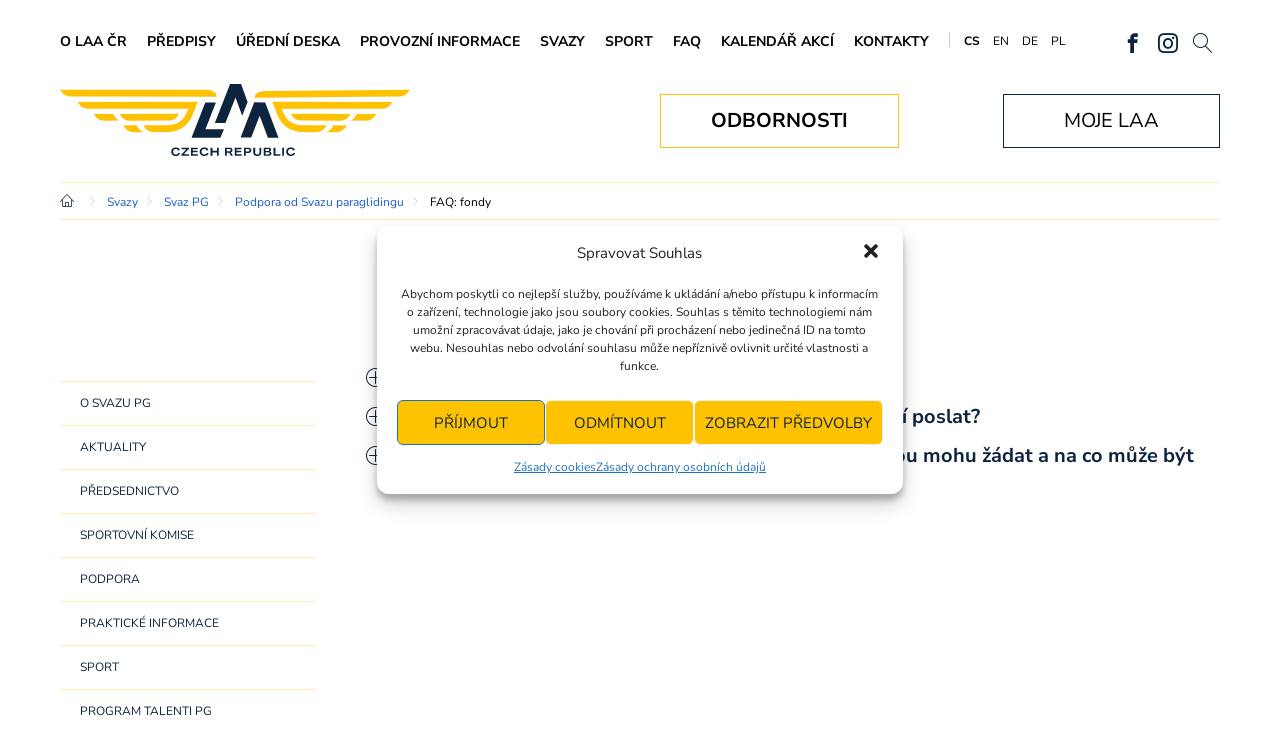

--- FILE ---
content_type: text/html; charset=UTF-8
request_url: https://www.laacr.cz/svazy/svaz-pg/podpora/faq-fondy/
body_size: 19959
content:
<!doctype html>
<html lang="cs">
<head>
	<meta name="viewport" content="width=device-width, initial-scale=1.0">

	<link rel="apple-touch-icon-precomposed" sizes="57x57" href="https://www.laacr.cz/apple-touch-icon-57x57.png" />
	<link rel="apple-touch-icon-precomposed" sizes="114x114" href="https://www.laacr.cz/apple-touch-icon-114x114.png" />
	<link rel="apple-touch-icon-precomposed" sizes="72x72" href="https://www.laacr.cz/apple-touch-icon-72x72.png" />
	<link rel="apple-touch-icon-precomposed" sizes="144x144" href="https://www.laacr.cz/apple-touch-icon-144x144.png" />
	<link rel="apple-touch-icon-precomposed" sizes="120x120" href="https://www.laacr.cz/apple-touch-icon-120x120.png" />
	<link rel="apple-touch-icon-precomposed" sizes="152x152" href="https://www.laacr.cz/apple-touch-icon-152x152.png" />
	<link rel="icon" type="image/png" href="https://www.laacr.cz/favicon.png" />
	<link rel="icon" type="image/png" href="https://www.laacr.cz/favicon-32x32.png" sizes="32x32" />
	<link rel="icon" type="image/png" href="https://www.laacr.cz/favicon-16x16.png" sizes="16x16" />

	<meta name="application-name" content="Letecká amatérská asociace ČR"/>
	<meta name="msapplication-TileColor" content="#0C243E" />
	<meta name="msapplication-TileImage" content="https://www.laacr.cz/mstile-144x144.png" />
	
	<meta name="robots" content="index, follow">	
	<meta name="author" content="Letecká amatérská asociace ČR">
	


	<title>  FAQ: fondy - Letecká amatérská asociace ČR</title>	
	<meta prefix="og: http://ogp.me/ns#" property="og:image" content="https://www.laacr.cz/wp-includes/images/media/default.svg">
	<meta name="description" content="">	
	

	<link rel="stylesheet" type="text/css" href="https://www.laacr.cz/tml/themes/laa/assets/js/lightcase/css/lightcase.css?ver=<1704269754" media="screen">
	<link rel="stylesheet" type="text/css" href="https://www.laacr.cz/tml/themes/laa/assets/js/animated/animations.css?ver=1704269750" media="screen">
	<link rel="stylesheet" type="text/css" href="https://www.laacr.cz/tml/themes/laa/assets/css/laacr.css?ver=1765350365">
	
	<script type="text/javascript" src="https://www.laacr.cz/tml/themes/laa/assets/js/modernizr-2.6.2.min.js"></script>
	<script type="text/javascript" src="https://ajax.googleapis.com/ajax/libs/jquery/1.11.2/jquery.min.js"></script>

	<script type="text/javascript" src="https://www.laacr.cz/tml/themes/laa/assets/js/slick/slick.min.js"></script>
	<script type="text/javascript" src="https://www.laacr.cz/tml/themes/laa/assets/js/lightcase/lightcase.js?ver=1704269752"></script>
	<script type="text/javascript" src="https://www.laacr.cz/tml/themes/laa/assets/js/default.ui.min.js?ver=1757254789"></script>

<meta name='robots' content='max-image-preview:large' />
<style id='wp-img-auto-sizes-contain-inline-css' type='text/css'>
img:is([sizes=auto i],[sizes^="auto," i]){contain-intrinsic-size:3000px 1500px}
/*# sourceURL=wp-img-auto-sizes-contain-inline-css */
</style>
<link rel='stylesheet' id='eo-leaflet.js-css' href='https://www.laacr.cz/tml/plugins/event-organiser/lib/leaflet/leaflet.min.css?ver=1.4.0' type='text/css' media='all' />
<style id='eo-leaflet.js-inline-css' type='text/css'>
.leaflet-popup-close-button{box-shadow:none!important;}
/*# sourceURL=eo-leaflet.js-inline-css */
</style>
<style id='classic-theme-styles-inline-css' type='text/css'>
/*! This file is auto-generated */
.wp-block-button__link{color:#fff;background-color:#32373c;border-radius:9999px;box-shadow:none;text-decoration:none;padding:calc(.667em + 2px) calc(1.333em + 2px);font-size:1.125em}.wp-block-file__button{background:#32373c;color:#fff;text-decoration:none}
/*# sourceURL=/wp-includes/css/classic-themes.min.css */
</style>
<link rel='stylesheet' id='contact-form-7-css' href='https://www.laacr.cz/tml/plugins/contact-form-7/includes/css/styles.css?ver=6.1.1' type='text/css' media='all' />
<link rel='stylesheet' id='wpmf-single-file-css' href='https://www.laacr.cz/tml/files/wpmf/css/wpmf_single_file.css?ver=6.1.6' type='text/css' media='all' />
<style id='wpmf-single-file-inline-css' type='text/css'>
.content-align-center.elementor-widget-wpmf_file_design .wpmf_mce-wrap {text-align: center;}.content-align-left.elementor-widget-wpmf_file_design .wpmf_mce-wrap {text-align: left;}.content-align-right.elementor-widget-wpmf_file_design .wpmf_mce-wrap {text-align: right;}.wpmf-defile{display: inline-block; float:none !important}.wpmf-defile span.wpmf_mce-single-child{float:left}
/*# sourceURL=wpmf-single-file-inline-css */
</style>
<link rel='stylesheet' id='cmplz-general-css' href='https://www.laacr.cz/tml/plugins/complianz-gdpr/assets/css/cookieblocker.min.css?ver=1751369533' type='text/css' media='all' />
<link rel='stylesheet' id='dflip-style-css' href='https://www.laacr.cz/tml/plugins/dflip/assets/css/dflip.min.css?ver=2.3.58' type='text/css' media='all' />
<link rel='stylesheet' id='newsletter-css' href='https://www.laacr.cz/tml/plugins/newsletter/style.css?ver=8.9.0' type='text/css' media='all' />
<link rel='stylesheet' id='wpdevelop-bts-css' href='https://www.laacr.cz/tml/plugins/booking/assets/libs/bootstrap-css/css/bootstrap.css?ver=10.8' type='text/css' media='all' />
<link rel='stylesheet' id='wpdevelop-bts-theme-css' href='https://www.laacr.cz/tml/plugins/booking/assets/libs/bootstrap-css/css/bootstrap-theme.css?ver=10.8' type='text/css' media='all' />
<link rel='stylesheet' id='wpbc-tippy-popover-css' href='https://www.laacr.cz/tml/plugins/booking/assets/libs/tippy.js/themes/wpbc-tippy-popover.css?ver=10.8' type='text/css' media='all' />
<link rel='stylesheet' id='wpbc-tippy-times-css' href='https://www.laacr.cz/tml/plugins/booking/assets/libs/tippy.js/themes/wpbc-tippy-times.css?ver=10.8' type='text/css' media='all' />
<link rel='stylesheet' id='wpbc-material-design-icons-css' href='https://www.laacr.cz/tml/plugins/booking/assets/libs/material-design-icons/material-design-icons.css?ver=10.8' type='text/css' media='all' />
<link rel='stylesheet' id='wpbc-ui-both-css' href='https://www.laacr.cz/tml/plugins/booking/css/wpbc_ui_both.css?ver=10.8' type='text/css' media='all' />
<link rel='stylesheet' id='wpbc-client-pages-css' href='https://www.laacr.cz/tml/plugins/booking/css/client.css?ver=10.8' type='text/css' media='all' />
<link rel='stylesheet' id='wpbc-fe-form_fields-css' href='https://www.laacr.cz/tml/plugins/booking/css/_out/wpbc_fe__form_fields.css?ver=10.8' type='text/css' media='all' />
<link rel='stylesheet' id='wpbc-calendar-css' href='https://www.laacr.cz/tml/plugins/booking/css/calendar.css?ver=10.8' type='text/css' media='all' />
<link rel='stylesheet' id='wpbc-calendar-skin-css' href='https://www.laacr.cz/tml/plugins/booking/css/skins/green-01.css?ver=10.8' type='text/css' media='all' />
<link rel='stylesheet' id='wpbc-flex-timeline-css' href='https://www.laacr.cz/tml/plugins/booking/core/timeline/v2/_out/timeline_v2.1.css?ver=10.8' type='text/css' media='all' />
<script type='text/template' id='tmpl-eo-booking-form-gateway-paypal'><div id="eo-booking-form-gateway-paypal-errors" class="eo-booking-form-field-errors" role="alert"></div>

<button class="eo-booking-form-paynow" id="eo-booking-form-paynow-paypal">
    Pay with PayPal</button>
<span class="eo-booking-form-waiting"></span></script>
<script type='text/template' id='tmpl-eo-booking-form-gateway-offline'><div class="eo-booking-form-offline-instructions">
    </div>

<div id="eo-booking-form-gateway-offline-errors" class="eo-booking-form-field-errors" role="alert"></div>

<button class="eo-booking-form-paynow" id="eo-booking-form-paynow-offline">
    Pay offline</button>
<span class="eo-booking-form-waiting"></span></script>
<script type="text/javascript" id="wpmf-single-file-js-extra">
/* <![CDATA[ */
var wpmf_single = {"vars":{"site_url":"https://www.laacr.cz","ajaxurl":"https://www.laacr.cz/wp-admin/admin-ajax.php","wpmf_nonce":"b2380191ef"}};
//# sourceURL=wpmf-single-file-js-extra
/* ]]> */
</script>
<script type="text/javascript" src="https://www.laacr.cz/tml/plugins/wp-media-folder/assets/js/single_file.js?ver=6.1.6" id="wpmf-single-file-js"></script>
<script type="text/javascript" id="wpbc_all-js-before">
/* <![CDATA[ */
var wpbc_url_ajax ="https:\/\/www.laacr.cz\/wp-admin\/admin-ajax.php";
//# sourceURL=wpbc_all-js-before
/* ]]> */
</script>
<script type="text/javascript" src="https://www.laacr.cz/tml/plugins/booking/_dist/all/_out/wpbc_all.js?ver=10.8" id="wpbc_all-js"></script>
<script type="text/javascript" id="wpbc_all-js-after">
/* <![CDATA[ */
 function wpbc_init__head(){ _wpbc.set_other_param( 'locale_active', 'cs_CZ' ); _wpbc.set_other_param( 'today_arr', [2026,01,18,13,50]  ); _wpbc.set_other_param( 'url_plugin', 'https://www.laacr.cz/tml/plugins/booking' ); _wpbc.set_other_param( 'this_page_booking_hash', ''  ); _wpbc.set_other_param( 'calendars__on_this_page', [] ); _wpbc.set_other_param( 'calendars__first_day', '1' ); _wpbc.set_other_param( 'calendars__max_monthes_in_calendar', '2y' ); _wpbc.set_other_param( 'availability__unavailable_from_today', '0' ); _wpbc.set_other_param( 'availability__week_days_unavailable', [999] ); _wpbc.set_other_param( 'calendars__days_select_mode', 'multiple' ); _wpbc.set_other_param( 'calendars__fixed__days_num', 0 ); _wpbc.set_other_param( 'calendars__fixed__week_days__start',   [] ); _wpbc.set_other_param( 'calendars__dynamic__days_min', 0 ); _wpbc.set_other_param( 'calendars__dynamic__days_max', 0 ); _wpbc.set_other_param( 'calendars__dynamic__days_specific',    [] ); _wpbc.set_other_param( 'calendars__dynamic__week_days__start', [] ); _wpbc.set_other_param( 'calendars__days_selection__middle_days_opacity', '0.75' ); _wpbc.set_other_param( 'is_enabled_booking_recurrent_time',  true ); _wpbc.set_other_param( 'is_allow_several_months_on_mobile',  false ); _wpbc.set_other_param( 'is_enabled_change_over',  false ); _wpbc.set_other_param( 'update', '10.8' ); _wpbc.set_other_param( 'version', 'free' ); _wpbc.set_message( 'message_dates_times_unavailable', "These dates and times in this calendar are already booked or unavailable." ); _wpbc.set_message( 'message_choose_alternative_dates', "Please choose alternative date(s), times, or adjust the number of slots booked." ); _wpbc.set_message( 'message_cannot_save_in_one_resource', "It is not possible to store this sequence of the dates into the one same resource." ); _wpbc.set_message( 'message_check_required', "Povinn\u00e1 polo\u017eka" ); _wpbc.set_message( 'message_check_required_for_check_box', "Toto pole mus\u00ed b\u00fdt za\u0161krtnuto" ); _wpbc.set_message( 'message_check_required_for_radio_box', "Alespo\u0148 jedna mo\u017enost mus\u00ed b\u00fdt vybr\u00e1na" ); _wpbc.set_message( 'message_check_email', "Incorrect email address" ); _wpbc.set_message( 'message_check_same_email', "Your emails do not match" ); _wpbc.set_message( 'message_check_no_selected_dates', "Zadejte pros\u00edm v kalend\u00e1\u0159i svou rezervaci." ); _wpbc.set_message( 'message_processing', "Zpracov\u00e1v\u00e1m" ); _wpbc.set_message( 'message_deleting', "Deleting" ); _wpbc.set_message( 'message_updating', "Updating" ); _wpbc.set_message( 'message_saving', "Saving" ); _wpbc.set_message( 'message_error_check_in_out_time', "Error! Please reset your check-in\/check-out dates above." ); _wpbc.set_message( 'message_error_start_time', "Po\u010d\u00e1te\u010dn\u00ed  \u010das je neplatn\u00fd. Datum a \u010das byl mo\u017en\u00e1 u\u017e objedn\u00e1n nebo je ji\u017e v minulosti! Pros\u00edm, vyberte jin\u00e9 datum nebo \u010das." ); _wpbc.set_message( 'message_error_end_time', "Koncov\u00fd \u010das je neplatn\u00fd. Datum a \u010das byl u\u017e mo\u017en\u00e1 objedn\u00e1n nebo je ji\u017e v minulosti. Koncov\u00fd datum nem\u016f\u017ee b\u00fdt d\u0159\u00edve, ne\u017e po\u010d\u00e1te\u010dn\u00ed , pokud byl vybr\u00e1n jen 1 den! Pros\u00edm, vyberte jin\u00e9 datum nebo \u010das." ); _wpbc.set_message( 'message_error_range_time', "Tento \u010das byl u\u017e objedn\u00e1n nebo je v minulosti!" ); _wpbc.set_message( 'message_error_duration_time', "Tento \u010das byl u\u017e objedn\u00e1n nebo je v minulosti!" ); console.log( '== WPBC VARS 10.8 [free] LOADED ==' ); } ( function() { if ( document.readyState === 'loading' ){ document.addEventListener( 'DOMContentLoaded', wpbc_init__head ); } else { wpbc_init__head(); } }() );
//# sourceURL=wpbc_all-js-after
/* ]]> */
</script>
<script type="text/javascript" src="https://www.laacr.cz/tml/plugins/booking/assets/libs/popper/popper.js?ver=10.8" id="wpbc-popper-js"></script>
<script type="text/javascript" src="https://www.laacr.cz/tml/plugins/booking/assets/libs/tippy.js/dist/tippy-bundle.umd.js?ver=10.8" id="wpbc-tipcy-js"></script>
<script type="text/javascript" src="https://www.laacr.cz/tml/plugins/booking/js/datepick/jquery.datepick.wpbc.9.0.js?ver=10.8" id="wpbc-datepick-js"></script>
<script type="text/javascript" src="https://www.laacr.cz/tml/plugins/booking/js/datepick/jquery.datepick-cs.js?ver=10.8" id="wpbc-datepick-localize-js"></script>
<script type="text/javascript" src="https://www.laacr.cz/tml/plugins/booking/js/client.js?ver=10.8" id="wpbc-main-client-js"></script>
<script type="text/javascript" src="https://www.laacr.cz/tml/plugins/booking/includes/_capacity/_out/create_booking.js?ver=10.8" id="wpbc_capacity-js"></script>
<script type="text/javascript" src="https://www.laacr.cz/tml/plugins/booking/js/wpbc_times.js?ver=10.8" id="wpbc-times-js"></script>
<script type="text/javascript" src="https://www.laacr.cz/tml/plugins/booking/core/timeline/v2/_out/timeline_v2.js?ver=10.8" id="wpbc-timeline-flex-js"></script>
<link rel="canonical" href="https://www.laacr.cz/svazy/svaz-pg/podpora/faq-fondy/" />
			<style>.cmplz-hidden {
					display: none !important;
				}</style>		<style type="text/css" id="wp-custom-css">
			.cmplz-manage-consent{display: none}
.df-ui-btn{color:black;}
.df-lightbox-wrapper .df-lightbox-close:before{color:black;}		</style>
		
<!--Start of Tawk.to Script-->
<script type="text/javascript">
var Tawk_API=Tawk_API||{}, Tawk_LoadStart=new Date();
(function(){
var s1=document.createElement("script"),s0=document.getElementsByTagName("script")[0];
s1.async=true;
s1.src='https://embed.tawk.to/6594683b0ff6374032bb685c/1hj5reacs';
s1.charset='UTF-8';
s1.setAttribute('crossorigin','*');
s0.parentNode.insertBefore(s1,s0);
})();
</script>
<!--End of Tawk.to Script-->


<!-- Google tag (gtag.js) -->
<script type="text/plain" data-service="google-analytics" data-category="statistics" async data-cmplz-src="https://www.googletagmanager.com/gtag/js?id=G-9M53KLFGFC"></script>
<script>
  window.dataLayer = window.dataLayer || [];
  function gtag(){dataLayer.push(arguments);}
  gtag('js', new Date());

  gtag('config', 'G-9M53KLFGFC');
</script>

<style id='global-styles-inline-css' type='text/css'>
:root{--wp--preset--aspect-ratio--square: 1;--wp--preset--aspect-ratio--4-3: 4/3;--wp--preset--aspect-ratio--3-4: 3/4;--wp--preset--aspect-ratio--3-2: 3/2;--wp--preset--aspect-ratio--2-3: 2/3;--wp--preset--aspect-ratio--16-9: 16/9;--wp--preset--aspect-ratio--9-16: 9/16;--wp--preset--color--black: #000000;--wp--preset--color--cyan-bluish-gray: #abb8c3;--wp--preset--color--white: #ffffff;--wp--preset--color--pale-pink: #f78da7;--wp--preset--color--vivid-red: #cf2e2e;--wp--preset--color--luminous-vivid-orange: #ff6900;--wp--preset--color--luminous-vivid-amber: #fcb900;--wp--preset--color--light-green-cyan: #7bdcb5;--wp--preset--color--vivid-green-cyan: #00d084;--wp--preset--color--pale-cyan-blue: #8ed1fc;--wp--preset--color--vivid-cyan-blue: #0693e3;--wp--preset--color--vivid-purple: #9b51e0;--wp--preset--gradient--vivid-cyan-blue-to-vivid-purple: linear-gradient(135deg,rgb(6,147,227) 0%,rgb(155,81,224) 100%);--wp--preset--gradient--light-green-cyan-to-vivid-green-cyan: linear-gradient(135deg,rgb(122,220,180) 0%,rgb(0,208,130) 100%);--wp--preset--gradient--luminous-vivid-amber-to-luminous-vivid-orange: linear-gradient(135deg,rgb(252,185,0) 0%,rgb(255,105,0) 100%);--wp--preset--gradient--luminous-vivid-orange-to-vivid-red: linear-gradient(135deg,rgb(255,105,0) 0%,rgb(207,46,46) 100%);--wp--preset--gradient--very-light-gray-to-cyan-bluish-gray: linear-gradient(135deg,rgb(238,238,238) 0%,rgb(169,184,195) 100%);--wp--preset--gradient--cool-to-warm-spectrum: linear-gradient(135deg,rgb(74,234,220) 0%,rgb(151,120,209) 20%,rgb(207,42,186) 40%,rgb(238,44,130) 60%,rgb(251,105,98) 80%,rgb(254,248,76) 100%);--wp--preset--gradient--blush-light-purple: linear-gradient(135deg,rgb(255,206,236) 0%,rgb(152,150,240) 100%);--wp--preset--gradient--blush-bordeaux: linear-gradient(135deg,rgb(254,205,165) 0%,rgb(254,45,45) 50%,rgb(107,0,62) 100%);--wp--preset--gradient--luminous-dusk: linear-gradient(135deg,rgb(255,203,112) 0%,rgb(199,81,192) 50%,rgb(65,88,208) 100%);--wp--preset--gradient--pale-ocean: linear-gradient(135deg,rgb(255,245,203) 0%,rgb(182,227,212) 50%,rgb(51,167,181) 100%);--wp--preset--gradient--electric-grass: linear-gradient(135deg,rgb(202,248,128) 0%,rgb(113,206,126) 100%);--wp--preset--gradient--midnight: linear-gradient(135deg,rgb(2,3,129) 0%,rgb(40,116,252) 100%);--wp--preset--font-size--small: 13px;--wp--preset--font-size--medium: 20px;--wp--preset--font-size--large: 36px;--wp--preset--font-size--x-large: 42px;--wp--preset--spacing--20: 0.44rem;--wp--preset--spacing--30: 0.67rem;--wp--preset--spacing--40: 1rem;--wp--preset--spacing--50: 1.5rem;--wp--preset--spacing--60: 2.25rem;--wp--preset--spacing--70: 3.38rem;--wp--preset--spacing--80: 5.06rem;--wp--preset--shadow--natural: 6px 6px 9px rgba(0, 0, 0, 0.2);--wp--preset--shadow--deep: 12px 12px 50px rgba(0, 0, 0, 0.4);--wp--preset--shadow--sharp: 6px 6px 0px rgba(0, 0, 0, 0.2);--wp--preset--shadow--outlined: 6px 6px 0px -3px rgb(255, 255, 255), 6px 6px rgb(0, 0, 0);--wp--preset--shadow--crisp: 6px 6px 0px rgb(0, 0, 0);}:where(.is-layout-flex){gap: 0.5em;}:where(.is-layout-grid){gap: 0.5em;}body .is-layout-flex{display: flex;}.is-layout-flex{flex-wrap: wrap;align-items: center;}.is-layout-flex > :is(*, div){margin: 0;}body .is-layout-grid{display: grid;}.is-layout-grid > :is(*, div){margin: 0;}:where(.wp-block-columns.is-layout-flex){gap: 2em;}:where(.wp-block-columns.is-layout-grid){gap: 2em;}:where(.wp-block-post-template.is-layout-flex){gap: 1.25em;}:where(.wp-block-post-template.is-layout-grid){gap: 1.25em;}.has-black-color{color: var(--wp--preset--color--black) !important;}.has-cyan-bluish-gray-color{color: var(--wp--preset--color--cyan-bluish-gray) !important;}.has-white-color{color: var(--wp--preset--color--white) !important;}.has-pale-pink-color{color: var(--wp--preset--color--pale-pink) !important;}.has-vivid-red-color{color: var(--wp--preset--color--vivid-red) !important;}.has-luminous-vivid-orange-color{color: var(--wp--preset--color--luminous-vivid-orange) !important;}.has-luminous-vivid-amber-color{color: var(--wp--preset--color--luminous-vivid-amber) !important;}.has-light-green-cyan-color{color: var(--wp--preset--color--light-green-cyan) !important;}.has-vivid-green-cyan-color{color: var(--wp--preset--color--vivid-green-cyan) !important;}.has-pale-cyan-blue-color{color: var(--wp--preset--color--pale-cyan-blue) !important;}.has-vivid-cyan-blue-color{color: var(--wp--preset--color--vivid-cyan-blue) !important;}.has-vivid-purple-color{color: var(--wp--preset--color--vivid-purple) !important;}.has-black-background-color{background-color: var(--wp--preset--color--black) !important;}.has-cyan-bluish-gray-background-color{background-color: var(--wp--preset--color--cyan-bluish-gray) !important;}.has-white-background-color{background-color: var(--wp--preset--color--white) !important;}.has-pale-pink-background-color{background-color: var(--wp--preset--color--pale-pink) !important;}.has-vivid-red-background-color{background-color: var(--wp--preset--color--vivid-red) !important;}.has-luminous-vivid-orange-background-color{background-color: var(--wp--preset--color--luminous-vivid-orange) !important;}.has-luminous-vivid-amber-background-color{background-color: var(--wp--preset--color--luminous-vivid-amber) !important;}.has-light-green-cyan-background-color{background-color: var(--wp--preset--color--light-green-cyan) !important;}.has-vivid-green-cyan-background-color{background-color: var(--wp--preset--color--vivid-green-cyan) !important;}.has-pale-cyan-blue-background-color{background-color: var(--wp--preset--color--pale-cyan-blue) !important;}.has-vivid-cyan-blue-background-color{background-color: var(--wp--preset--color--vivid-cyan-blue) !important;}.has-vivid-purple-background-color{background-color: var(--wp--preset--color--vivid-purple) !important;}.has-black-border-color{border-color: var(--wp--preset--color--black) !important;}.has-cyan-bluish-gray-border-color{border-color: var(--wp--preset--color--cyan-bluish-gray) !important;}.has-white-border-color{border-color: var(--wp--preset--color--white) !important;}.has-pale-pink-border-color{border-color: var(--wp--preset--color--pale-pink) !important;}.has-vivid-red-border-color{border-color: var(--wp--preset--color--vivid-red) !important;}.has-luminous-vivid-orange-border-color{border-color: var(--wp--preset--color--luminous-vivid-orange) !important;}.has-luminous-vivid-amber-border-color{border-color: var(--wp--preset--color--luminous-vivid-amber) !important;}.has-light-green-cyan-border-color{border-color: var(--wp--preset--color--light-green-cyan) !important;}.has-vivid-green-cyan-border-color{border-color: var(--wp--preset--color--vivid-green-cyan) !important;}.has-pale-cyan-blue-border-color{border-color: var(--wp--preset--color--pale-cyan-blue) !important;}.has-vivid-cyan-blue-border-color{border-color: var(--wp--preset--color--vivid-cyan-blue) !important;}.has-vivid-purple-border-color{border-color: var(--wp--preset--color--vivid-purple) !important;}.has-vivid-cyan-blue-to-vivid-purple-gradient-background{background: var(--wp--preset--gradient--vivid-cyan-blue-to-vivid-purple) !important;}.has-light-green-cyan-to-vivid-green-cyan-gradient-background{background: var(--wp--preset--gradient--light-green-cyan-to-vivid-green-cyan) !important;}.has-luminous-vivid-amber-to-luminous-vivid-orange-gradient-background{background: var(--wp--preset--gradient--luminous-vivid-amber-to-luminous-vivid-orange) !important;}.has-luminous-vivid-orange-to-vivid-red-gradient-background{background: var(--wp--preset--gradient--luminous-vivid-orange-to-vivid-red) !important;}.has-very-light-gray-to-cyan-bluish-gray-gradient-background{background: var(--wp--preset--gradient--very-light-gray-to-cyan-bluish-gray) !important;}.has-cool-to-warm-spectrum-gradient-background{background: var(--wp--preset--gradient--cool-to-warm-spectrum) !important;}.has-blush-light-purple-gradient-background{background: var(--wp--preset--gradient--blush-light-purple) !important;}.has-blush-bordeaux-gradient-background{background: var(--wp--preset--gradient--blush-bordeaux) !important;}.has-luminous-dusk-gradient-background{background: var(--wp--preset--gradient--luminous-dusk) !important;}.has-pale-ocean-gradient-background{background: var(--wp--preset--gradient--pale-ocean) !important;}.has-electric-grass-gradient-background{background: var(--wp--preset--gradient--electric-grass) !important;}.has-midnight-gradient-background{background: var(--wp--preset--gradient--midnight) !important;}.has-small-font-size{font-size: var(--wp--preset--font-size--small) !important;}.has-medium-font-size{font-size: var(--wp--preset--font-size--medium) !important;}.has-large-font-size{font-size: var(--wp--preset--font-size--large) !important;}.has-x-large-font-size{font-size: var(--wp--preset--font-size--x-large) !important;}
/*# sourceURL=global-styles-inline-css */
</style>
</head>
<body data-cmplz=1 id="top" class="theme-default">
<div class="page-ani-overflow">
	<header class="default-section theme-header">
		<div class="wrapper">
<ul id="menu-hlavni-menu" class="theme-header-menu"><li id="menu-item-6328" class="menu-item menu-item-type-post_type menu-item-object-page menu-item-has-children menu-item-6328"><a href="https://www.laacr.cz/o-laa-cr/">O LAA ČR</a>
<ul class="sub-menu">
	<li id="menu-item-6329" class="menu-item menu-item-type-post_type menu-item-object-page menu-item-6329"><a href="https://www.laacr.cz/o-laa-cr/historie/">Historie</a></li>
	<li id="menu-item-6330" class="menu-item menu-item-type-post_type menu-item-object-page menu-item-6330"><a href="https://www.laacr.cz/o-laa-cr/organizacni-struktura/">Organizační struktura</a></li>
	<li id="menu-item-6331" class="menu-item menu-item-type-post_type menu-item-object-page menu-item-6331"><a href="https://www.laacr.cz/o-laa-cr/stanovy/">Stanovy</a></li>
	<li id="menu-item-6333" class="menu-item menu-item-type-post_type menu-item-object-page menu-item-6333"><a href="https://www.laacr.cz/o-laa-cr/rada-laa-cr/">Rada LAA ČR</a></li>
	<li id="menu-item-6334" class="menu-item menu-item-type-post_type menu-item-object-page menu-item-6334"><a href="https://www.laacr.cz/o-laa-cr/konference-laa-cr/">Konference LAA ČR</a></li>
	<li id="menu-item-6335" class="menu-item menu-item-type-post_type menu-item-object-page menu-item-6335"><a href="https://www.laacr.cz/o-laa-cr/vyrocni-zpravy/">Výroční zprávy</a></li>
	<li id="menu-item-11673" class="menu-item menu-item-type-post_type menu-item-object-page menu-item-11673"><a href="https://www.laacr.cz/cz/casopis-pilot/">Časopis Pilot</a></li>
	<li id="menu-item-11220" class="menu-item menu-item-type-post_type menu-item-object-page menu-item-11220"><a href="https://www.laacr.cz/o-laa-cr/svobodny-pristup-k-informacim/">Svobodný přístup k informacím</a></li>
</ul>
</li>
<li id="menu-item-6831" class="menu-item menu-item-type-custom menu-item-object-custom menu-item-6831"><a href="https://www.laacr.cz/predpisy/">Předpisy</a></li>
<li id="menu-item-19085" class="menu-item menu-item-type-post_type menu-item-object-page menu-item-19085"><a href="https://www.laacr.cz/uredni-deska/">Úřední deska</a></li>
<li id="menu-item-6347" class="menu-item menu-item-type-post_type menu-item-object-page menu-item-has-children menu-item-6347"><a href="https://www.laacr.cz/provozni-informace/">Provozní informace</a>
<ul class="sub-menu">
	<li id="menu-item-6349" class="menu-item menu-item-type-post_type menu-item-object-page menu-item-6349"><a href="https://www.laacr.cz/provozni-informace/rozdeleni-vzdusneho-prostoru-cr/">Mapa rozdělení vzdušného prostoru ČR</a></li>
	<li id="menu-item-6963" class="menu-item menu-item-type-taxonomy menu-item-object-category menu-item-6963"><a href="https://www.laacr.cz/r/vzdusny-prostor-cr/">Omezení ve vzdušném prostoru</a></li>
	<li id="menu-item-11191" class="menu-item menu-item-type-custom menu-item-object-custom menu-item-11191"><a href="https://aisview.rlp.cz/">AISVIEW</a></li>
	<li id="menu-item-11192" class="menu-item menu-item-type-custom menu-item-object-custom menu-item-11192"><a href="https://ibs.rlp.cz/home.do">IBS</a></li>
	<li id="menu-item-11193" class="menu-item menu-item-type-custom menu-item-object-custom menu-item-11193"><a href="http://notam.rlp.cz/">NOTAM</a></li>
	<li id="menu-item-11194" class="menu-item menu-item-type-custom menu-item-object-custom menu-item-11194"><a href="https://aup.rlp.cz/">AUP</a></li>
	<li id="menu-item-6966" class="menu-item menu-item-type-taxonomy menu-item-object-category menu-item-6966"><a href="https://www.laacr.cz/r/nehody/">Nehody</a></li>
	<li id="menu-item-6352" class="menu-item menu-item-type-post_type menu-item-object-page menu-item-6352"><a href="https://www.laacr.cz/provozni-informace/bulletiny/">Bulletiny</a></li>
	<li id="menu-item-6405" class="menu-item menu-item-type-post_type menu-item-object-page menu-item-6405"><a href="https://www.laacr.cz/provozni-informace/plochy-slz/">Plochy SLZ</a></li>
	<li id="menu-item-6406" class="menu-item menu-item-type-post_type menu-item-object-page menu-item-6406"><a href="https://www.laacr.cz/provozni-informace/letecti-lekari/">Letečtí lékaři</a></li>
	<li id="menu-item-6407" class="menu-item menu-item-type-post_type menu-item-object-page menu-item-6407"><a href="https://www.laacr.cz/provozni-informace/inspektori/">Inspektoři</a></li>
	<li id="menu-item-6408" class="menu-item menu-item-type-post_type menu-item-object-page menu-item-6408"><a href="https://www.laacr.cz/provozni-informace/souhrnne-rozbory-nehod/">Souhrnné rozbory nehod</a></li>
	<li id="menu-item-6409" class="menu-item menu-item-type-post_type menu-item-object-page menu-item-6409"><a href="https://www.laacr.cz/provozni-informace/dekodovaci-tabulka/">Dekódování METAR a TAF</a></li>
	<li id="menu-item-6410" class="menu-item menu-item-type-post_type menu-item-object-page menu-item-6410"><a href="https://www.laacr.cz/provozni-informace/letecke-zkratky/">Letecké zkratky</a></li>
	<li id="menu-item-17306" class="menu-item menu-item-type-post_type menu-item-object-page menu-item-17306"><a href="https://www.laacr.cz/provozni-informace/odborne-clanky/">Odborné články</a></li>
</ul>
</li>
<li id="menu-item-6411" class="menu-item menu-item-type-post_type menu-item-object-page current-page-ancestor menu-item-has-children menu-item-6411"><a href="https://www.laacr.cz/svazy/">Svazy</a>
<ul class="sub-menu">
	<li id="menu-item-11781" class="menu-item menu-item-type-post_type menu-item-object-page menu-item-11781"><a href="https://www.laacr.cz/svazy/svaz-mpg/">Svaz MPG</a></li>
	<li id="menu-item-16424" class="menu-item menu-item-type-post_type menu-item-object-page current-page-ancestor menu-item-16424"><a href="https://www.laacr.cz/svazy/svaz-pg/">Svaz PG</a></li>
	<li id="menu-item-11785" class="menu-item menu-item-type-post_type menu-item-object-page menu-item-11785"><a href="https://www.laacr.cz/svazy/svaz-ul/">Svaz UL</a></li>
	<li id="menu-item-11783" class="menu-item menu-item-type-post_type menu-item-object-page menu-item-11783"><a href="https://www.laacr.cz/svazy/svaz-zl/">Svaz ZL</a></li>
</ul>
</li>
<li id="menu-item-6924" class="menu-item menu-item-type-post_type menu-item-object-page menu-item-has-children menu-item-6924"><a href="https://www.laacr.cz/sport/">Sport</a>
<ul class="sub-menu">
	<li id="menu-item-11675" class="menu-item menu-item-type-post_type menu-item-object-page menu-item-11675"><a href="https://www.laacr.cz/cz/letecke-souteze/">Letecké soutěže</a></li>
	<li id="menu-item-6931" class="menu-item menu-item-type-post_type menu-item-object-page menu-item-6931"><a href="https://www.laacr.cz/sport/struktura_soutezi/">Struktura soutěží</a></li>
	<li id="menu-item-6925" class="menu-item menu-item-type-post_type menu-item-object-page menu-item-6925"><a href="https://www.laacr.cz/sport/sportovni-rady/">Sportovní řády</a></li>
	<li id="menu-item-6932" class="menu-item menu-item-type-taxonomy menu-item-object-category menu-item-6932"><a href="https://www.laacr.cz/r/sportovni-vysledky/">Sportovní výsledky</a></li>
	<li id="menu-item-20175" class="menu-item menu-item-type-taxonomy menu-item-object-category menu-item-20175"><a href="https://www.laacr.cz/r/archiv-vysledku/">Archiv výsledků</a></li>
	<li id="menu-item-11176" class="menu-item menu-item-type-taxonomy menu-item-object-category menu-item-11176"><a href="https://www.laacr.cz/r/piloti-laa/">Rozhovory s piloty LAA</a></li>
	<li id="menu-item-20999" class="menu-item menu-item-type-post_type menu-item-object-page menu-item-20999"><a href="https://www.laacr.cz/sport/safeguarding/">Safeguarding</a></li>
</ul>
</li>
<li id="menu-item-6413" class="menu-item menu-item-type-post_type menu-item-object-page menu-item-6413"><a href="https://www.laacr.cz/faq-nejcasteji-kladene-dotazy/">FAQ</a></li>
<li id="menu-item-6414" class="menu-item menu-item-type-post_type menu-item-object-page menu-item-6414"><a href="https://www.laacr.cz/kalendar-akci/">Kalendář akcí</a></li>
<li id="menu-item-6415" class="menu-item menu-item-type-post_type menu-item-object-page menu-item-6415"><a href="https://www.laacr.cz/kontakty/">Kontakty</a></li>
</ul>			<div class="gtranslate_wrapper" id="gt-wrapper-81776533"></div>
				<ul class="header-social-links">
					<li><a href="https://www.facebook.com/laacr.cz/" data-target="blank"><i class="icon-facebook"></i></a></li>
					<li><a href="https://www.instagram.com/leteckaamaterskaasociace/" data-target="blank"><i class="icon-instagram"></i></a></li>
					<li><div title="Vyhledat" class="header-search-button" data-link="headersearch"><i class="icon-search"></i></div></li>
				</ul>
	

			<div class="theme-header-content">
				<div class="header-logo"><a href="https://www.laacr.cz/">Letecká amatérská asociace ČR</a></div>
 

				<ul class="cat-pilots-menu">
					<li class="cat-pilots-menu-button">
						<strong>Odbornosti</strong>
<ul id="menu-kategorie-pilotu" class="theme-header-cat-pilots-menu"><li id="menu-item-6426" class="menu-item menu-item-type-post_type menu-item-object-page menu-item-has-children menu-item-6426"><a href="https://www.laacr.cz/padakove-kluzaky/">Padákové kluzáky</a>
<ul class="sub-menu">
	<li id="menu-item-6467" class="menu-item menu-item-type-post_type menu-item-object-page menu-item-6467"><a href="https://www.laacr.cz/padakove-kluzaky/pk-vymezeni-kategorie/">Vymezení kategorie</a></li>
	<li id="menu-item-6468" class="menu-item menu-item-type-post_type menu-item-object-page menu-item-6468"><a href="https://www.laacr.cz/padakove-kluzaky/pk-registrovana-strediska-pilotniho-vycviku/">Střediska pilotního výcviku</a></li>
	<li id="menu-item-6469" class="menu-item menu-item-type-post_type menu-item-object-page menu-item-6469"><a href="https://www.laacr.cz/padakove-kluzaky/pk-inspektori/">Inspektoři</a></li>
	<li id="menu-item-6470" class="menu-item menu-item-type-post_type menu-item-object-page menu-item-6470"><a href="https://www.laacr.cz/padakove-kluzaky/pk-predpisy-a-formulare/">Předpisy a formuláře</a></li>
	<li id="menu-item-6427" class="menu-item menu-item-type-post_type menu-item-object-page menu-item-6427"><a href="https://www.laacr.cz/padakove-kluzaky/pk-typove-prukazy/">Typové průkazy</a></li>
	<li id="menu-item-9324" class="menu-item menu-item-type-taxonomy menu-item-object-category menu-item-9324"><a href="https://www.laacr.cz/r/odbornosti/padakove-kluzaky/">Aktuality</a></li>
</ul>
</li>
<li id="menu-item-6429" class="menu-item menu-item-type-post_type menu-item-object-page menu-item-has-children menu-item-6429"><a href="https://www.laacr.cz/zavesne-kluzaky/">Závěsné kluzáky</a>
<ul class="sub-menu">
	<li id="menu-item-6471" class="menu-item menu-item-type-post_type menu-item-object-page menu-item-6471"><a href="https://www.laacr.cz/zavesne-kluzaky/zk-vymezeni-kategorie/">Vymezení kategorie</a></li>
	<li id="menu-item-6472" class="menu-item menu-item-type-post_type menu-item-object-page menu-item-6472"><a href="https://www.laacr.cz/zavesne-kluzaky/zk-registrovana-strediska-pilotniho-vycviku/">Střediska pilotního výcviku</a></li>
	<li id="menu-item-6473" class="menu-item menu-item-type-post_type menu-item-object-page menu-item-6473"><a href="https://www.laacr.cz/zavesne-kluzaky/zk-inspektori/">Inspektoři</a></li>
	<li id="menu-item-6474" class="menu-item menu-item-type-post_type menu-item-object-page menu-item-6474"><a href="https://www.laacr.cz/zavesne-kluzaky/zk-predpisy-a-formulare/">Předpisy a formuláře</a></li>
	<li id="menu-item-6430" class="menu-item menu-item-type-post_type menu-item-object-page menu-item-6430"><a href="https://www.laacr.cz/zavesne-kluzaky/zk-typove-prukazy/">Typové průkazy</a></li>
	<li id="menu-item-9325" class="menu-item menu-item-type-taxonomy menu-item-object-category menu-item-9325"><a href="https://www.laacr.cz/r/odbornosti/zavesne-kluzaky/">Aktuality</a></li>
</ul>
</li>
<li id="menu-item-6432" class="menu-item menu-item-type-post_type menu-item-object-page menu-item-has-children menu-item-6432"><a href="https://www.laacr.cz/ultralehke-letouny/">Ultralehké letouny</a>
<ul class="sub-menu">
	<li id="menu-item-6475" class="menu-item menu-item-type-post_type menu-item-object-page menu-item-6475"><a href="https://www.laacr.cz/ultralehke-letouny/ul-vymezeni-kategorie/">Vymezení kategorie</a></li>
	<li id="menu-item-6476" class="menu-item menu-item-type-post_type menu-item-object-page menu-item-6476"><a href="https://www.laacr.cz/ultralehke-letouny/ul-registrovana-strediska-pilotniho-vycviku/">Střediska pilotního výcviku</a></li>
	<li id="menu-item-6477" class="menu-item menu-item-type-post_type menu-item-object-page menu-item-6477"><a href="https://www.laacr.cz/ultralehke-letouny/ul-inspektori/">Inspektoři</a></li>
	<li id="menu-item-6478" class="menu-item menu-item-type-post_type menu-item-object-page menu-item-6478"><a href="https://www.laacr.cz/ultralehke-letouny/ul-predpisy-a-formulare/">Předpisy a formuláře</a></li>
	<li id="menu-item-6433" class="menu-item menu-item-type-post_type menu-item-object-page menu-item-6433"><a href="https://www.laacr.cz/ultralehke-letouny/ul-typove-prukazy/">Typové průkazy</a></li>
	<li id="menu-item-9332" class="menu-item menu-item-type-taxonomy menu-item-object-category menu-item-9332"><a href="https://www.laacr.cz/r/odbornosti/ultralehke-letouny/">Aktuality</a></li>
</ul>
</li>
<li id="menu-item-6435" class="menu-item menu-item-type-post_type menu-item-object-page menu-item-has-children menu-item-6435"><a href="https://www.laacr.cz/ultralehke-kluzaky/">Ultralehké kluzáky</a>
<ul class="sub-menu">
	<li id="menu-item-6479" class="menu-item menu-item-type-post_type menu-item-object-page menu-item-6479"><a href="https://www.laacr.cz/ultralehke-kluzaky/uk-vymezeni-kategorie/">Vymezení kategorie</a></li>
	<li id="menu-item-6480" class="menu-item menu-item-type-post_type menu-item-object-page menu-item-6480"><a href="https://www.laacr.cz/ultralehke-kluzaky/uk-registrovana-strediska-pilotniho-vycviku/">Střediska pilotního výcviku</a></li>
	<li id="menu-item-6481" class="menu-item menu-item-type-post_type menu-item-object-page menu-item-6481"><a href="https://www.laacr.cz/ultralehke-kluzaky/uk-inspektori/">Inspektoři</a></li>
	<li id="menu-item-6482" class="menu-item menu-item-type-post_type menu-item-object-page menu-item-6482"><a href="https://www.laacr.cz/ultralehke-kluzaky/uk-predpisy-a-formulare/">Předpisy a formuláře</a></li>
	<li id="menu-item-6436" class="menu-item menu-item-type-post_type menu-item-object-page menu-item-6436"><a href="https://www.laacr.cz/ultralehke-kluzaky/uk-typove-prukazy/">Typové průkazy</a></li>
	<li id="menu-item-9331" class="menu-item menu-item-type-taxonomy menu-item-object-category menu-item-9331"><a href="https://www.laacr.cz/r/odbornosti/ultralehke-kluzaky/">Aktuality</a></li>
</ul>
</li>
<li id="menu-item-6438" class="menu-item menu-item-type-post_type menu-item-object-page menu-item-has-children menu-item-6438"><a href="https://www.laacr.cz/motorove-padakove-kluzaky/">Motorové padákové kluzáky</a>
<ul class="sub-menu">
	<li id="menu-item-6483" class="menu-item menu-item-type-post_type menu-item-object-page menu-item-6483"><a href="https://www.laacr.cz/motorove-padakove-kluzaky/mpk-vymezeni-kategorie/">Vymezení kategorie</a></li>
	<li id="menu-item-6484" class="menu-item menu-item-type-post_type menu-item-object-page menu-item-6484"><a href="https://www.laacr.cz/motorove-padakove-kluzaky/mpk-registrovana-strediska-pilotniho-vycviku/">Střediska pilotního výcviku</a></li>
	<li id="menu-item-6485" class="menu-item menu-item-type-post_type menu-item-object-page menu-item-6485"><a href="https://www.laacr.cz/motorove-padakove-kluzaky/mpk-inspektori/">Inspektoři</a></li>
	<li id="menu-item-6486" class="menu-item menu-item-type-post_type menu-item-object-page menu-item-6486"><a href="https://www.laacr.cz/motorove-padakove-kluzaky/mpk-predpisy-a-formulare/">Předpisy a formuláře</a></li>
	<li id="menu-item-6439" class="menu-item menu-item-type-post_type menu-item-object-page menu-item-6439"><a href="https://www.laacr.cz/motorove-padakove-kluzaky/mpk-typove-prukazy/">Typové průkazy</a></li>
	<li id="menu-item-9330" class="menu-item menu-item-type-taxonomy menu-item-object-category menu-item-9330"><a href="https://www.laacr.cz/r/odbornosti/motorove-padakove-kluzaky/">Aktuality</a></li>
	<li id="menu-item-6441" class="menu-item menu-item-type-post_type menu-item-object-page menu-item-6441"><a href="https://www.laacr.cz/motorove-padakove-kluzaky/bulletiny-mpk/">Bulletiny MPK</a></li>
</ul>
</li>
<li id="menu-item-6442" class="menu-item menu-item-type-post_type menu-item-object-page menu-item-has-children menu-item-6442"><a href="https://www.laacr.cz/motorove-zavesne-kluzaky/">Motorové závěsné kluzáky</a>
<ul class="sub-menu">
	<li id="menu-item-6487" class="menu-item menu-item-type-post_type menu-item-object-page menu-item-6487"><a href="https://www.laacr.cz/motorove-zavesne-kluzaky/mzk-vymezeni-kategorie/">Vymezení kategorie</a></li>
	<li id="menu-item-6488" class="menu-item menu-item-type-post_type menu-item-object-page menu-item-6488"><a href="https://www.laacr.cz/motorove-zavesne-kluzaky/mzk-registrovana-strediska-pilotniho-vycviku/">Střediska pilotního výcviku</a></li>
	<li id="menu-item-6489" class="menu-item menu-item-type-post_type menu-item-object-page menu-item-6489"><a href="https://www.laacr.cz/motorove-zavesne-kluzaky/mzk-inspektori/">Inspektoři</a></li>
	<li id="menu-item-6490" class="menu-item menu-item-type-post_type menu-item-object-page menu-item-6490"><a href="https://www.laacr.cz/motorove-zavesne-kluzaky/mzk-predpisy-a-formulare/">Předpisy a formuláře</a></li>
	<li id="menu-item-6443" class="menu-item menu-item-type-post_type menu-item-object-page menu-item-6443"><a href="https://www.laacr.cz/motorove-zavesne-kluzaky/mzk-typove-prukazy/">Typové průkazy</a></li>
	<li id="menu-item-9329" class="menu-item menu-item-type-taxonomy menu-item-object-category menu-item-9329"><a href="https://www.laacr.cz/r/odbornosti/motorove-zavesne-kluzaky/">Aktuality</a></li>
</ul>
</li>
<li id="menu-item-6445" class="menu-item menu-item-type-post_type menu-item-object-page menu-item-has-children menu-item-6445"><a href="https://www.laacr.cz/ultralehke-vrtulniky/">Ultralehké vrtulníky</a>
<ul class="sub-menu">
	<li id="menu-item-6491" class="menu-item menu-item-type-post_type menu-item-object-page menu-item-6491"><a href="https://www.laacr.cz/ultralehke-vrtulniky/ulh-vymezeni-kategorie/">Vymezení kategorie</a></li>
	<li id="menu-item-6492" class="menu-item menu-item-type-post_type menu-item-object-page menu-item-6492"><a href="https://www.laacr.cz/ultralehke-vrtulniky/ulh-registrovana-strediska-pilotniho-vycviku/">Střediska pilotního výcviku</a></li>
	<li id="menu-item-6493" class="menu-item menu-item-type-post_type menu-item-object-page menu-item-6493"><a href="https://www.laacr.cz/ultralehke-vrtulniky/ulh-inspektori/">Inspektoři</a></li>
	<li id="menu-item-6494" class="menu-item menu-item-type-post_type menu-item-object-page menu-item-6494"><a href="https://www.laacr.cz/ultralehke-vrtulniky/ulh-predpisy-a-formulare/">Předpisy a formuláře</a></li>
	<li id="menu-item-6446" class="menu-item menu-item-type-post_type menu-item-object-page menu-item-6446"><a href="https://www.laacr.cz/ultralehke-vrtulniky/ulh-typove-prukazy/">Typové průkazy</a></li>
	<li id="menu-item-9328" class="menu-item menu-item-type-taxonomy menu-item-object-category menu-item-9328"><a href="https://www.laacr.cz/r/odbornosti/ultralehke-vrtulniky/">Aktuality</a></li>
</ul>
</li>
<li id="menu-item-6448" class="menu-item menu-item-type-post_type menu-item-object-page menu-item-has-children menu-item-6448"><a href="https://www.laacr.cz/ultralehke-virniky/">Ultralehké vírníky</a>
<ul class="sub-menu">
	<li id="menu-item-6463" class="menu-item menu-item-type-post_type menu-item-object-page menu-item-6463"><a href="https://www.laacr.cz/ultralehke-virniky/ulv-vymezeni-kategorie/">Vymezení kategorie</a></li>
	<li id="menu-item-6462" class="menu-item menu-item-type-post_type menu-item-object-page menu-item-6462"><a href="https://www.laacr.cz/ultralehke-virniky/ulv-registrovana-strediska-pilotniho-vycviku/">Střediska pilotního výcviku</a></li>
	<li id="menu-item-6461" class="menu-item menu-item-type-post_type menu-item-object-page menu-item-6461"><a href="https://www.laacr.cz/ultralehke-virniky/ulv-inspektori/">Inspektoři</a></li>
	<li id="menu-item-6449" class="menu-item menu-item-type-post_type menu-item-object-page menu-item-6449"><a href="https://www.laacr.cz/ultralehke-virniky/ulv-predpisy-a-formulare/">Předpisy a formuláře</a></li>
	<li id="menu-item-6450" class="menu-item menu-item-type-post_type menu-item-object-page menu-item-6450"><a href="https://www.laacr.cz/ultralehke-virniky/ulv-typove-prukazy/">Typové průkazy</a></li>
	<li id="menu-item-9327" class="menu-item menu-item-type-taxonomy menu-item-object-category menu-item-9327"><a href="https://www.laacr.cz/r/odbornosti/ultralehke-virniky/">Aktuality</a></li>
</ul>
</li>
<li id="menu-item-6425" class="menu-item menu-item-type-post_type menu-item-object-page menu-item-has-children menu-item-6425"><a href="https://www.laacr.cz/ultralehke-balony/">Ultralehké balony</a>
<ul class="sub-menu">
	<li id="menu-item-6457" class="menu-item menu-item-type-post_type menu-item-object-page menu-item-6457"><a href="https://www.laacr.cz/ultralehke-balony/ub-vymezeni-kategorie/">Vymezení kategorie</a></li>
	<li id="menu-item-6456" class="menu-item menu-item-type-post_type menu-item-object-page menu-item-6456"><a href="https://www.laacr.cz/ultralehke-balony/ub-inspektori/">Inspektoři</a></li>
	<li id="menu-item-6455" class="menu-item menu-item-type-post_type menu-item-object-page menu-item-6455"><a href="https://www.laacr.cz/ultralehke-balony/ub-predpisy-a-formulare/">Předpisy a formuláře</a></li>
	<li id="menu-item-6454" class="menu-item menu-item-type-post_type menu-item-object-page menu-item-6454"><a href="https://www.laacr.cz/ultralehke-balony/ub-typove-prukazy/">Typové průkazy</a></li>
	<li id="menu-item-9326" class="menu-item menu-item-type-taxonomy menu-item-object-category menu-item-9326"><a href="https://www.laacr.cz/r/odbornosti/ultralehke-balony/">Aktuality</a></li>
</ul>
</li>
</ul>
					</li>
				</ul>

<ul id="menu-sluzby-pilotum" class="theme-header-services-pilots-menu"><li id="menu-item-6540" class="menu-item menu-item-type-custom menu-item-object-custom menu-item-has-children menu-item-6540"><a href="https://sprava.laacr.cz/">Moje LAA</a>
<ul class="sub-menu">
	<li id="menu-item-6424" class="menu-item menu-item-type-custom menu-item-object-custom menu-item-6424"><a target="_blank" href="https://sprava.laacr.cz/">Online služby</a></li>
	<li id="menu-item-6417" class="menu-item menu-item-type-post_type menu-item-object-page menu-item-6417"><a href="https://www.laacr.cz/sluzby-pilotum/clenstvi/">Členství</a></li>
	<li id="menu-item-6418" class="menu-item menu-item-type-post_type menu-item-object-page menu-item-6418"><a href="https://www.laacr.cz/sluzby-pilotum/pojisteni/">Pojištění</a></li>
	<li id="menu-item-6419" class="menu-item menu-item-type-post_type menu-item-object-page menu-item-6419"><a href="https://www.laacr.cz/sluzby-pilotum/pilotni-prukazy/">Pilotní průkazy</a></li>
	<li id="menu-item-6420" class="menu-item menu-item-type-post_type menu-item-object-page menu-item-6420"><a href="https://www.laacr.cz/sluzby-pilotum/technicke-prukazy/">Technické průkazy</a></li>
	<li id="menu-item-6421" class="menu-item menu-item-type-post_type menu-item-object-page menu-item-6421"><a href="https://www.laacr.cz/sluzby-pilotum/jak-platit-za-sluzby/">Jak platit za služby</a></li>
	<li id="menu-item-6422" class="menu-item menu-item-type-post_type menu-item-object-page menu-item-6422"><a href="https://www.laacr.cz/sluzby-pilotum/poplatky/">Poplatky</a></li>
	<li id="menu-item-6423" class="menu-item menu-item-type-post_type menu-item-object-page menu-item-6423"><a href="https://www.laacr.cz/sluzby-pilotum/obchod/">Obchod</a></li>
	<li id="menu-item-16397" class="menu-item menu-item-type-post_type menu-item-object-page menu-item-16397"><a href="https://www.laacr.cz/cz/ke-stazeni/">Ke stažení</a></li>
	<li id="menu-item-12010" class="menu-item menu-item-type-custom menu-item-object-custom menu-item-12010"><a href="https://zkouseni.laacr.cz/Zkouseni/">Zkoušení LAA</a></li>
	<li id="menu-item-12011" class="menu-item menu-item-type-custom menu-item-object-custom menu-item-12011"><a href="https://www.skolenipilotu.cz/">Školení</a></li>
</ul>
</li>
</ul>				
				<div class="mobile-menu-button"><i class="icon-menu"></i></div>
			</div>

			<div class="header-modal-search" id="headersearch">
				<div class="header-modal-search-content">
					<form id="searchform" method="get" action="https://www.laacr.cz/">
						<p><input type="text" name="s" id="s" size="15" placeholder="Najít ..."><button type="submit" class="search-button"><span>Vyhledat</span><i class="icon-search"></i></button></p>
					</form>
				</div>
				<div class="header-modal-close"><i class="icon-cross"></i></div>
			</div> 			


		</div>


	</header>










<div class="page-theme-bottom-padding">
	<div class="default-section page-theme  page-theme-only-header">		
		<div class="wrapper">
    <div class="breadcrumbs" typeof="BreadcrumbList" vocab="https://schema.org/">
        <span property="itemListElement" typeof="ListItem" class="ban-home"><a property="item" typeof="WebPage" title="Přejít na Letecká amatérská asociace ČR." href="https://www.laacr.cz" class="home" ><i class="icon-home"></i></a><meta property="position" content="1"></span><i class="icon-chevron-right"></i> <span property="itemListElement" typeof="ListItem"><a property="item" typeof="WebPage" title="Přejít na Svazy." href="https://www.laacr.cz/svazy/" class="post post-page" ><span property="name">Svazy</span></a><meta property="position" content="2"></span><i class="icon-chevron-right"></i> <span property="itemListElement" typeof="ListItem"><a property="item" typeof="WebPage" title="Přejít na Svaz PG." href="https://www.laacr.cz/svazy/svaz-pg/" class="post post-page" ><span property="name">Svaz PG</span></a><meta property="position" content="3"></span><i class="icon-chevron-right"></i> <span property="itemListElement" typeof="ListItem"><a property="item" typeof="WebPage" title="Přejít na Podpora od Svazu paraglidingu." href="https://www.laacr.cz/svazy/svaz-pg/podpora/" class="post post-page" ><span property="name">Podpora od Svazu paraglidingu</span></a><meta property="position" content="4"></span><i class="icon-chevron-right"></i> <span property="itemListElement" typeof="ListItem"><span property="name" class="post post-page current-item">FAQ: fondy</span><meta property="url" content="https://www.laacr.cz/svazy/svaz-pg/podpora/faq-fondy/"><meta property="position" content="5"></span>    </div>
		

			<h1 class="page-title">FAQ: fondy</h1>


	<div class="page-theme-content-layout-grid">
			<div class="page-theme-menu-grid">
				<div class="page-theme-menu-mobile"><i class="icon-menu"></i> Menu</div>

<ul id="menu-svaz-pg" class="page-content-nav-menu"><li id="menu-item-8628" class="menu-item menu-item-type-post_type menu-item-object-page menu-item-8628"><a href="https://www.laacr.cz/svazy/svaz-pg/o-svazu-pg/">O svazu PG</a></li>
<li id="menu-item-10386" class="menu-item menu-item-type-taxonomy menu-item-object-category menu-item-10386"><a href="https://www.laacr.cz/r/svaz-pg/">Aktuality</a></li>
<li id="menu-item-8629" class="menu-item menu-item-type-taxonomy menu-item-object-category menu-item-has-children menu-item-8629"><a href="https://www.laacr.cz/r/svaz-pg/pg-predsednictvo/">Předsednictvo</a>
<ul class="sub-menu">
	<li id="menu-item-8630" class="menu-item menu-item-type-taxonomy menu-item-object-category menu-item-8630"><a href="https://www.laacr.cz/r/svaz-pg/pg-predsednictvo/pg-dokumenty-predsednictva/">Dokumenty</a></li>
	<li id="menu-item-8631" class="menu-item menu-item-type-taxonomy menu-item-object-category menu-item-8631"><a href="https://www.laacr.cz/r/svaz-pg/pg-predsednictvo/pg-zapisy-predsednictva/">Zápisy</a></li>
</ul>
</li>
<li id="menu-item-8771" class="menu-item menu-item-type-taxonomy menu-item-object-category menu-item-has-children menu-item-8771"><a href="https://www.laacr.cz/r/svaz-pg/pg-sporotvni-komise/">Sportovní komise</a>
<ul class="sub-menu">
	<li id="menu-item-8772" class="menu-item menu-item-type-taxonomy menu-item-object-category menu-item-8772"><a href="https://www.laacr.cz/r/svaz-pg/pg-sporotvni-komise/pg-sportovni-komise-dokumenty/">Dokumenty</a></li>
	<li id="menu-item-8773" class="menu-item menu-item-type-taxonomy menu-item-object-category menu-item-8773"><a href="https://www.laacr.cz/r/svaz-pg/pg-sporotvni-komise/pg-sportovni-komise-usneseni/">Usnesení</a></li>
</ul>
</li>
<li id="menu-item-8709" class="menu-item menu-item-type-post_type menu-item-object-page current-page-ancestor menu-item-has-children menu-item-8709"><a href="https://www.laacr.cz/svazy/svaz-pg/podpora/">Podpora</a>
<ul class="sub-menu">
	<li id="menu-item-8712" class="menu-item menu-item-type-post_type menu-item-object-page menu-item-has-children menu-item-8712"><a href="https://www.laacr.cz/svazy/svaz-pg/podpora/fond-podpory-startovist/">Fond podpory startovišť</a>
	<ul class="sub-menu">
		<li id="menu-item-8714" class="menu-item menu-item-type-post_type menu-item-object-page menu-item-8714"><a href="https://www.laacr.cz/svazy/svaz-pg/podpora/fond-podpory-startovist/system-podpory-startovist/">Systém podpory startovišť</a></li>
		<li id="menu-item-8715" class="menu-item menu-item-type-post_type menu-item-object-page menu-item-8715"><a href="https://www.laacr.cz/svazy/svaz-pg/podpora/fond-podpory-startovist/zadost-o-podporu/">Žádost o podporu</a></li>
		<li id="menu-item-8777" class="menu-item menu-item-type-post_type menu-item-object-page menu-item-8777"><a href="https://www.laacr.cz/svazy/svaz-pg/podpora/fond-podpory-startovist/uzitecne-informace/">Užitečné informace</a></li>
		<li id="menu-item-8778" class="menu-item menu-item-type-post_type menu-item-object-page menu-item-8778"><a href="https://www.laacr.cz/svazy/svaz-pg/podpora/fond-podpory-startovist/seznam-startovist/">Seznam startovišť</a></li>
		<li id="menu-item-19759" class="menu-item menu-item-type-post_type menu-item-object-page menu-item-19759"><a href="https://www.laacr.cz/svazy/svaz-pg/podpora/program-podpory-vetrnych-sond/">Program podpory větrných sond</a></li>
	</ul>
</li>
	<li id="menu-item-8713" class="menu-item menu-item-type-post_type menu-item-object-page menu-item-has-children menu-item-8713"><a href="https://www.laacr.cz/svazy/svaz-pg/podpora/fond-propagace/">Fond propagace</a>
	<ul class="sub-menu">
		<li id="menu-item-8779" class="menu-item menu-item-type-post_type menu-item-object-page menu-item-8779"><a href="https://www.laacr.cz/svazy/svaz-pg/podpora/fond-propagace/pravidla-cerpani-z-fondu-propagace/">Pravidla čerpání</a></li>
		<li id="menu-item-8780" class="menu-item menu-item-type-post_type menu-item-object-page menu-item-8780"><a href="https://www.laacr.cz/svazy/svaz-pg/podpora/fond-propagace/agenda/">Agenda</a></li>
	</ul>
</li>
	<li id="menu-item-20837" class="menu-item menu-item-type-post_type menu-item-object-page menu-item-20837"><a href="https://www.laacr.cz/svazy/svaz-pg/podpora/edukace/">Program Edukace</a></li>
</ul>
</li>
<li id="menu-item-8745" class="menu-item menu-item-type-post_type menu-item-object-page menu-item-has-children menu-item-8745"><a href="https://www.laacr.cz/svazy/svaz-pg/prakticke-informace/">Praktické informace</a>
<ul class="sub-menu">
	<li id="menu-item-8751" class="menu-item menu-item-type-post_type menu-item-object-page menu-item-has-children menu-item-8751"><a href="https://www.laacr.cz/svazy/svaz-pg/prakticke-informace/pravidla-pro-vyuzivani-omezenych-prostoru-ve-vzdusnem-prostoru-cr/">Pravidla využívání prostorů</a>
	<ul class="sub-menu">
		<li id="menu-item-14287" class="menu-item menu-item-type-taxonomy menu-item-object-category menu-item-14287"><a href="https://www.laacr.cz/r/vzdusny-prostor-cr/">Vzdušný prostor ČR</a></li>
	</ul>
</li>
	<li id="menu-item-8753" class="menu-item menu-item-type-post_type menu-item-object-page menu-item-8753"><a href="https://www.laacr.cz/svazy/svaz-pg/prakticke-informace/provoz-navijaku-a-odvijaku/">Provoz navijáků</a></li>
	<li id="menu-item-17645" class="menu-item menu-item-type-custom menu-item-object-custom menu-item-17645"><a href="https://www.laacr.cz/sluzby-pilotum/pojisteni/">Pojištění</a></li>
	<li id="menu-item-14263" class="menu-item menu-item-type-post_type menu-item-object-page menu-item-has-children menu-item-14263"><a href="https://www.laacr.cz/padakove-kluzaky/pk-predpisy-a-formulare/">Předpisy</a>
	<ul class="sub-menu">
		<li id="menu-item-8755" class="menu-item menu-item-type-post_type menu-item-object-page menu-item-8755"><a href="https://www.laacr.cz/svazy/svaz-pg/prakticke-informace/pruvodce-pilota-pri-cestach-do-zahranici/">Průvodce cestovatele</a></li>
	</ul>
</li>
	<li id="menu-item-10945" class="menu-item menu-item-type-post_type menu-item-object-page menu-item-10945"><a href="https://www.laacr.cz/svazy/svaz-pg/majetek-svazu-pg/autopujcovna/">Autopůjčovna</a></li>
	<li id="menu-item-8768" class="menu-item menu-item-type-post_type menu-item-object-page menu-item-8768"><a href="https://www.laacr.cz/svazy/svaz-pg/faq/">FAQ</a></li>
</ul>
</li>
<li id="menu-item-8710" class="menu-item menu-item-type-taxonomy menu-item-object-category menu-item-has-children menu-item-8710"><a href="https://www.laacr.cz/r/svaz-pg/pg-sport/">Sport</a>
<ul class="sub-menu">
	<li id="menu-item-8721" class="menu-item menu-item-type-post_type menu-item-object-page menu-item-has-children menu-item-8721"><a href="https://www.laacr.cz/svazy/svaz-pg/sport/prelety/">Přelety</a>
	<ul class="sub-menu">
		<li id="menu-item-8723" class="menu-item menu-item-type-post_type menu-item-object-page menu-item-8723"><a href="https://www.laacr.cz/svazy/svaz-pg/sport/prelety/reprezentace-xc/">Reprezentace XC</a></li>
		<li id="menu-item-8725" class="menu-item menu-item-type-custom menu-item-object-custom menu-item-8725"><a target="_blank" href="https://civlcomps.org/ranking/paragliding-xc/pilots?search%5Bnation_id%5D=65&#038;search%5Bprofile_id%5D=&#038;search%5BrankingDate%5D=2024-01-01&#038;date_%5Bday%5D=01&#038;date_%5Bmonth%5D=01&#038;date_%5Byear%5D=2024&#038;search%5Bcontinent_id%5D=&#038;search%5Bcontinent_id%5D=0&#038;search%5BscoringCategory%5D=&#038;search%5BscoringCategory%5D=0">Ranking XC (WPRS)</a></li>
		<li id="menu-item-8724" class="menu-item menu-item-type-post_type menu-item-object-page menu-item-8724"><a href="https://www.laacr.cz/svazy/svaz-pg/sport/prelety/sportovni-rad-pro-souteze-v-preletech-konane-svazem-paraglidingu-laa-cr/">Sportovní řád XC</a></li>
	</ul>
</li>
	<li id="menu-item-8726" class="menu-item menu-item-type-post_type menu-item-object-page menu-item-has-children menu-item-8726"><a href="https://www.laacr.cz/svazy/svaz-pg/sport/presnost-pristani/">Přesnost přistání</a>
	<ul class="sub-menu">
		<li id="menu-item-8729" class="menu-item menu-item-type-post_type menu-item-object-page menu-item-8729"><a href="https://www.laacr.cz/svazy/svaz-pg/sport/presnost-pristani/reprezentace-acc/">Reprezentace ACC</a></li>
		<li id="menu-item-8728" class="menu-item menu-item-type-custom menu-item-object-custom menu-item-8728"><a target="_blank" href="https://civlcomps.org/ranking/paragliding-accuracy/pilots?search%5Bnation_id%5D=65">Ranking ACC</a></li>
	</ul>
</li>
	<li id="menu-item-8730" class="menu-item menu-item-type-post_type menu-item-object-page menu-item-has-children menu-item-8730"><a href="https://www.laacr.cz/svazy/svaz-pg/sport/akrobacie/">Akrobacie</a>
	<ul class="sub-menu">
		<li id="menu-item-8732" class="menu-item menu-item-type-post_type menu-item-object-page menu-item-8732"><a href="https://www.laacr.cz/svazy/svaz-pg/sport/akrobacie/reprezentace-ac/">Reprezentace AC</a></li>
		<li id="menu-item-8731" class="menu-item menu-item-type-custom menu-item-object-custom menu-item-8731"><a target="_blank" href="https://civlcomps.org/ranking/paragliding-aerobatics/pilots?search%5Bnation_id%5D=65&#038;search%5Bprofile_id%5D=&#038;search%5BrankingDate%5D=2024-01-01&#038;date_%5Bday%5D=01&#038;date_%5Bmonth%5D=01&#038;date_%5Byear%5D=2024&#038;search%5Bcontinent_id%5D=&#038;search%5Bcontinent_id%5D=0&#038;search%5BscoringCategory%5D=&#038;search%5BscoringCategory%5D=0">Ranking ACRO</a></li>
	</ul>
</li>
	<li id="menu-item-14238" class="menu-item menu-item-type-post_type menu-item-object-page menu-item-has-children menu-item-14238"><a href="https://www.laacr.cz/svazy/svaz-pg/sport/hike-and-fly/">Hike and Fly</a>
	<ul class="sub-menu">
		<li id="menu-item-14239" class="menu-item menu-item-type-post_type menu-item-object-page menu-item-14239"><a href="https://www.laacr.cz/svazy/svaz-pg/sport/hike-and-fly/reprezentace-hike-and-fly/">Reprezentace Hike and Fly</a></li>
		<li id="menu-item-14243" class="menu-item menu-item-type-post_type menu-item-object-page menu-item-14243"><a href="https://www.laacr.cz/svazy/svaz-pg/sport/hike-and-fly/sportovni-rad-hike-and-fly/">Sportovní řád Hike and Fly</a></li>
	</ul>
</li>
	<li id="menu-item-8733" class="menu-item menu-item-type-post_type menu-item-object-page menu-item-has-children menu-item-8733"><a href="https://www.laacr.cz/svazy/svaz-pg/sport/soutezni-letani/liga-xc/">Liga XC</a>
	<ul class="sub-menu">
		<li id="menu-item-14249" class="menu-item menu-item-type-post_type menu-item-object-page menu-item-14249"><a href="https://www.laacr.cz/svazy/svaz-pg/sport/soutezni-letani/liga-xc/terminy-liga-xc/">Termíny</a></li>
		<li id="menu-item-15729" class="menu-item menu-item-type-taxonomy menu-item-object-category menu-item-15729"><a href="https://www.laacr.cz/r/svaz-pg/pg-vysledky-liga-xc/">Výsledky</a></li>
		<li id="menu-item-14247" class="menu-item menu-item-type-post_type menu-item-object-page menu-item-14247"><a href="https://www.laacr.cz/svazy/svaz-pg/sport/soutezni-letani/liga-xc/podpora-liga-xc/">Podpora</a></li>
	</ul>
</li>
	<li id="menu-item-8734" class="menu-item menu-item-type-post_type menu-item-object-page menu-item-has-children menu-item-8734"><a href="https://www.laacr.cz/svazy/svaz-pg/sport/soutezni-letani/liga-acc/">Liga ACC</a>
	<ul class="sub-menu">
		<li id="menu-item-14250" class="menu-item menu-item-type-taxonomy menu-item-object-category menu-item-14250"><a href="https://www.laacr.cz/r/svaz-pg/pg-vysledky-liga-acc/">Výsledky</a></li>
		<li id="menu-item-14254" class="menu-item menu-item-type-post_type menu-item-object-page menu-item-14254"><a href="https://www.laacr.cz/svazy/svaz-pg/sport/soutezni-letani/liga-acc/terminy-liga-acc/">Termíny</a></li>
		<li id="menu-item-14253" class="menu-item menu-item-type-post_type menu-item-object-page menu-item-14253"><a href="https://www.laacr.cz/svazy/svaz-pg/sport/soutezni-letani/liga-acc/pro-organizatory-liga-acc/">Pro organizátory</a></li>
	</ul>
</li>
	<li id="menu-item-20799" class="menu-item menu-item-type-post_type menu-item-object-page menu-item-20799"><a href="https://www.laacr.cz/svazy/svaz-pg/sport/soutezni-letani/mcr/">MČR</a></li>
	<li id="menu-item-20839" class="menu-item menu-item-type-post_type menu-item-object-page menu-item-20839"><a href="https://www.laacr.cz/svazy/svaz-pg/sport/cpp/">ČPP</a></li>
	<li id="menu-item-20841" class="menu-item menu-item-type-post_type menu-item-object-page menu-item-20841"><a href="https://www.laacr.cz/svazy/svaz-pg/sport/sportovni-rekordy/">Sportovní rekordy</a></li>
</ul>
</li>
<li id="menu-item-8735" class="menu-item menu-item-type-post_type menu-item-object-page menu-item-has-children menu-item-8735"><a href="https://www.laacr.cz/svazy/svaz-pg/program-talenti-pg/">Program Talenti PG</a>
<ul class="sub-menu">
	<li id="menu-item-8736" class="menu-item menu-item-type-post_type menu-item-object-page menu-item-8736"><a href="https://www.laacr.cz/svazy/svaz-pg/program-talenti-pg/o-programu-talent-v-paraglidingu/">O programu</a></li>
	<li id="menu-item-8740" class="menu-item menu-item-type-post_type menu-item-object-page menu-item-8740"><a href="https://www.laacr.cz/svazy/svaz-pg/program-talenti-pg/pravidla-programu-talent-pg/">Pravidla programu</a></li>
	<li id="menu-item-8739" class="menu-item menu-item-type-post_type menu-item-object-page menu-item-8739"><a href="https://www.laacr.cz/svazy/svaz-pg/program-talenti-pg/piloti-v-programu-xc/">Piloti v programu XC</a></li>
	<li id="menu-item-18212" class="menu-item menu-item-type-post_type menu-item-object-page menu-item-18212"><a href="https://www.laacr.cz/svazy/svaz-pg/program-talenti-pg/piloti-v-programu-acc/">Piloti v programu ACC</a></li>
	<li id="menu-item-14262" class="menu-item menu-item-type-post_type menu-item-object-page menu-item-14262"><a href="https://www.laacr.cz/svazy/svaz-pg/program-talenti-pg/registrace-noveho-pilota-do-programu/">Registrace do programu</a></li>
	<li id="menu-item-8738" class="menu-item menu-item-type-post_type menu-item-object-page menu-item-8738"><a href="https://www.laacr.cz/svazy/svaz-pg/program-talenti-pg/tabory/">Soustředění</a></li>
</ul>
</li>
<li id="menu-item-12532" class="menu-item menu-item-type-post_type menu-item-object-page menu-item-has-children menu-item-12532"><a href="https://www.laacr.cz/svazy/svaz-pg/kontakty/">Kontakty</a>
<ul class="sub-menu">
	<li id="menu-item-8632" class="menu-item menu-item-type-post_type menu-item-object-page menu-item-8632"><a href="https://www.laacr.cz/svazy/svaz-pg/kontakty/kontakty-pg-pred/">Předsednictvo</a></li>
	<li id="menu-item-8774" class="menu-item menu-item-type-post_type menu-item-object-page menu-item-8774"><a href="https://www.laacr.cz/svazy/svaz-pg/kontakty/kontakty-pg-sk/">Sportovní komise</a></li>
</ul>
</li>
<li id="menu-item-20802" class="menu-item menu-item-type-post_type menu-item-object-page menu-item-has-children menu-item-20802"><a href="https://www.laacr.cz/svazy/svaz-pg/informacni-kanaly/">Informační kanály</a>
<ul class="sub-menu">
	<li id="menu-item-17354" class="menu-item menu-item-type-taxonomy menu-item-object-category menu-item-17354"><a href="https://www.laacr.cz/r/svaz-pg/clanky-mimo-pilota/">Články mimo Pilota</a></li>
	<li id="menu-item-19533" class="menu-item menu-item-type-post_type menu-item-object-page menu-item-19533"><a href="https://www.laacr.cz/svazy/svaz-pg/informacni-kanaly/archiv-newsletter/">Archiv newsletter</a></li>
</ul>
</li>
</ul>
							</div>
			<div class="theme-content-layout-float">
	
				
			<div class="theme-content-layout">
				<div class="theme-faq-container"><div class="theme-faq-item"><h3 class="theme-faq-item-title"><i class="icon-plus-circle"></i> Kdo může žádat o dotaci z Fondu podpory startovišť?</h3><div class="theme-faq-item-content-container"><div class="theme-faq-item-content"><p>Šanci na získání podpory má prakticky kdokoli. Lehce preferovány jsou občanská sdružení a spolky, před osamocenými fyzickými osobami, ale jde hlavně o solidnost projektu a žadatele. Finální rozhodnutí o přidělení dotace vždy závisí na rozhodnutí Předsednictva (zatím však byly schváleny veškeré podané projekty).</p>
</div></div></div><div class="theme-faq-item"><h3 class="theme-faq-item-title"><i class="icon-plus-circle"></i> Jak má vypadat žádost o podporu startoviště a komu jí poslat?</h3><div class="theme-faq-item-content-container"><div class="theme-faq-item-content"><p>První kontakt s Předsednictvem může být ústní a velmi neformální. Konkrétní žádost pak musí obsahovat posouzení využitelnosti startoviště (viz. bonifikace startovišť), údaj nač budou peníze použity a požadovanou částku.</p>
</div></div></div><div class="theme-faq-item"><h3 class="theme-faq-item-title"><i class="icon-plus-circle"></i> Jaká je výše dotace z Fondu podpory startovišť o kterou mohu žádat a na co může být použita?</h3><div class="theme-faq-item-content-container"><div class="theme-faq-item-content"><p>Výše dotace se odvíjí od kvality startoviště a nutností investice a nemůže přesáhnout finanční možnosti svazu (tj. běžná podpora je v řádech desítek tisíc kč &#8211; zatím nejvyšší částka byla 60 000kč pro terény Černá hora a Prašivá).</p>
<p>Ve všech projektech se počítá s tím, že úprava startoviště bude probíhat svépomocí a nebude se tedy proplácet práce členů místního spolku. Z prostředků svazu bude placen  materiál, případné použití těžké techniky, lze zaplatit odlesnění, zaplatit vypracování posudku (např. vlivu PG na místní flóru/faunu), eventuelně (pokud finanční náročnost dovolí) může být zakoupena část pozemku startoviště. Po dohodě s předsednictvem je samozřejmě možná i jiná forma podpory, bude-li to vyžadovat situace na daném startovišti.</p>
<p>Podpora je poskytována formou nenávratné a bezúročné půjčky na dobu 9let. Po tuto dobu musí provozovatel startoviště plnit podmínky dohodlé při sjednání půjčky (zejména umožnit všem pilotům PK starty za podmínek určených ve smlouvě).</p>
</div></div></div></div>
	
			</div>
	






			</div>
			</div>
		</div>
	</div>



</div>






	<footer class="default-section theme-footer">
		<div class="wrapper">
			<div class="footer-grid">
				<div class="footer-item-logo">
				<div class="footer-logo"><a href="https://www.laacr.cz/">Letecká amatérská asociace ČR</a></div>
 
				</div>

				<div class="footer-item-content">
					<address class="footer-address">
						<div class="footer-address-item1"><p><strong>Letecká amatérská asociace ČR</strong><br />
Ke Kablu 289<br />
102 00 Praha 10</p>
</div>
						<div class="footer-address-item2"><p>IČO: 48137481<br />
DIČ: CZ48137481</p>
</div>
					</address>
					<div class="footer-item-subcontent"><p><a href="/ochrana-osobnich-udaju/">Zásady ochrany osobních údajů</a><br />
<a class="cmplz-show-banner">Spravovat souhlas</a><br />
<a href="https://old2.laacr.cz/" target="_blank" rel="noopener">Starý web</a><br />
<a href="/navody">Návody</a><br />
<a href="/wp-admin">Administrace</a></p>
</div>
	
				</div>

				<div class="footer-item-partners">
				<ul class="footer-item-partners-links">
					<li><a href="https://agenturasport.cz" data-target="blank"><img src="https://www.laacr.cz/tml/files/2023/03/nsa.svg" alt=""></a></li>
					<li><a href="https://fai.org" data-target="blank"><img src="https://www.laacr.cz/tml/files/2023/06/fai-logo.jpg" alt=""></a></li>
				</ul>
				</div>

			</div>
		</div>
	</footer>


	<div class="modal-window modal-search" id="modalsearch">
		<div class="modal-search-content">
			<div class="modal-search-content-icon"><i class="icon-search"></i></div>
			<form id="searchform" method="get" action="https://www.laacr.cz/">
				<p><input type="text" name="s" id="s" size="15" placeholder="Najít ..."><button type="submit" class="search-button"><span>Vyhledat</span><i class="icon-search"></i></button></p>
			</form>
		</div>
		<div class="modal-window-close modal-close"><i class="icon-cross"></i></div>
	</div>   


<div class="mobile-nav">
		<div class="wrapper">
			<div class="mobile-nav-logo"><a href="https://www.laacr.cz/">Letecká amatérská asociace ČR</a></div>

			<div class="gtranslate_wrapper" id="gt-wrapper-77046309"></div>
			<div class="mobile-nav-search">
				<form id="searchformmobile" method="get" action="https://www.laacr.cz/">
					<p><input type="text" name="s" id="s" size="15" placeholder="Najít ..."><button type="submit" class="search-button"><span>Vyhledat</span><i class="icon-search"></i></button></p>
				</form>		
			</div>	




<ul id="menu-sluzby-pilotum-1" class="mobile-nav-menu"><li class="menu-item menu-item-type-custom menu-item-object-custom menu-item-has-children menu-item-6540"><a href="https://sprava.laacr.cz/">Moje LAA</a>
<ul class="sub-menu">
	<li class="menu-item menu-item-type-custom menu-item-object-custom menu-item-6424"><a target="_blank" href="https://sprava.laacr.cz/">Online služby</a></li>
	<li class="menu-item menu-item-type-post_type menu-item-object-page menu-item-6417"><a href="https://www.laacr.cz/sluzby-pilotum/clenstvi/">Členství</a></li>
	<li class="menu-item menu-item-type-post_type menu-item-object-page menu-item-6418"><a href="https://www.laacr.cz/sluzby-pilotum/pojisteni/">Pojištění</a></li>
	<li class="menu-item menu-item-type-post_type menu-item-object-page menu-item-6419"><a href="https://www.laacr.cz/sluzby-pilotum/pilotni-prukazy/">Pilotní průkazy</a></li>
	<li class="menu-item menu-item-type-post_type menu-item-object-page menu-item-6420"><a href="https://www.laacr.cz/sluzby-pilotum/technicke-prukazy/">Technické průkazy</a></li>
	<li class="menu-item menu-item-type-post_type menu-item-object-page menu-item-6421"><a href="https://www.laacr.cz/sluzby-pilotum/jak-platit-za-sluzby/">Jak platit za služby</a></li>
	<li class="menu-item menu-item-type-post_type menu-item-object-page menu-item-6422"><a href="https://www.laacr.cz/sluzby-pilotum/poplatky/">Poplatky</a></li>
	<li class="menu-item menu-item-type-post_type menu-item-object-page menu-item-6423"><a href="https://www.laacr.cz/sluzby-pilotum/obchod/">Obchod</a></li>
	<li class="menu-item menu-item-type-post_type menu-item-object-page menu-item-16397"><a href="https://www.laacr.cz/cz/ke-stazeni/">Ke stažení</a></li>
	<li class="menu-item menu-item-type-custom menu-item-object-custom menu-item-12010"><a href="https://zkouseni.laacr.cz/Zkouseni/">Zkoušení LAA</a></li>
	<li class="menu-item menu-item-type-custom menu-item-object-custom menu-item-12011"><a href="https://www.skolenipilotu.cz/">Školení</a></li>
</ul>
</li>
</ul><ul id="menu-hlavni-menu-1" class="mobile-nav-menu"><li class="menu-item menu-item-type-post_type menu-item-object-page menu-item-has-children menu-item-6328"><a href="https://www.laacr.cz/o-laa-cr/">O LAA ČR</a>
<ul class="sub-menu">
	<li class="menu-item menu-item-type-post_type menu-item-object-page menu-item-6329"><a href="https://www.laacr.cz/o-laa-cr/historie/">Historie</a></li>
	<li class="menu-item menu-item-type-post_type menu-item-object-page menu-item-6330"><a href="https://www.laacr.cz/o-laa-cr/organizacni-struktura/">Organizační struktura</a></li>
	<li class="menu-item menu-item-type-post_type menu-item-object-page menu-item-6331"><a href="https://www.laacr.cz/o-laa-cr/stanovy/">Stanovy</a></li>
	<li class="menu-item menu-item-type-post_type menu-item-object-page menu-item-6333"><a href="https://www.laacr.cz/o-laa-cr/rada-laa-cr/">Rada LAA ČR</a></li>
	<li class="menu-item menu-item-type-post_type menu-item-object-page menu-item-6334"><a href="https://www.laacr.cz/o-laa-cr/konference-laa-cr/">Konference LAA ČR</a></li>
	<li class="menu-item menu-item-type-post_type menu-item-object-page menu-item-6335"><a href="https://www.laacr.cz/o-laa-cr/vyrocni-zpravy/">Výroční zprávy</a></li>
	<li class="menu-item menu-item-type-post_type menu-item-object-page menu-item-11673"><a href="https://www.laacr.cz/cz/casopis-pilot/">Časopis Pilot</a></li>
	<li class="menu-item menu-item-type-post_type menu-item-object-page menu-item-11220"><a href="https://www.laacr.cz/o-laa-cr/svobodny-pristup-k-informacim/">Svobodný přístup k informacím</a></li>
</ul>
</li>
<li class="menu-item menu-item-type-custom menu-item-object-custom menu-item-6831"><a href="https://www.laacr.cz/predpisy/">Předpisy</a></li>
<li class="menu-item menu-item-type-post_type menu-item-object-page menu-item-19085"><a href="https://www.laacr.cz/uredni-deska/">Úřední deska</a></li>
<li class="menu-item menu-item-type-post_type menu-item-object-page menu-item-has-children menu-item-6347"><a href="https://www.laacr.cz/provozni-informace/">Provozní informace</a>
<ul class="sub-menu">
	<li class="menu-item menu-item-type-post_type menu-item-object-page menu-item-6349"><a href="https://www.laacr.cz/provozni-informace/rozdeleni-vzdusneho-prostoru-cr/">Mapa rozdělení vzdušného prostoru ČR</a></li>
	<li class="menu-item menu-item-type-taxonomy menu-item-object-category menu-item-6963"><a href="https://www.laacr.cz/r/vzdusny-prostor-cr/">Omezení ve vzdušném prostoru</a></li>
	<li class="menu-item menu-item-type-custom menu-item-object-custom menu-item-11191"><a href="https://aisview.rlp.cz/">AISVIEW</a></li>
	<li class="menu-item menu-item-type-custom menu-item-object-custom menu-item-11192"><a href="https://ibs.rlp.cz/home.do">IBS</a></li>
	<li class="menu-item menu-item-type-custom menu-item-object-custom menu-item-11193"><a href="http://notam.rlp.cz/">NOTAM</a></li>
	<li class="menu-item menu-item-type-custom menu-item-object-custom menu-item-11194"><a href="https://aup.rlp.cz/">AUP</a></li>
	<li class="menu-item menu-item-type-taxonomy menu-item-object-category menu-item-6966"><a href="https://www.laacr.cz/r/nehody/">Nehody</a></li>
	<li class="menu-item menu-item-type-post_type menu-item-object-page menu-item-6352"><a href="https://www.laacr.cz/provozni-informace/bulletiny/">Bulletiny</a></li>
	<li class="menu-item menu-item-type-post_type menu-item-object-page menu-item-6405"><a href="https://www.laacr.cz/provozni-informace/plochy-slz/">Plochy SLZ</a></li>
	<li class="menu-item menu-item-type-post_type menu-item-object-page menu-item-6406"><a href="https://www.laacr.cz/provozni-informace/letecti-lekari/">Letečtí lékaři</a></li>
	<li class="menu-item menu-item-type-post_type menu-item-object-page menu-item-6407"><a href="https://www.laacr.cz/provozni-informace/inspektori/">Inspektoři</a></li>
	<li class="menu-item menu-item-type-post_type menu-item-object-page menu-item-6408"><a href="https://www.laacr.cz/provozni-informace/souhrnne-rozbory-nehod/">Souhrnné rozbory nehod</a></li>
	<li class="menu-item menu-item-type-post_type menu-item-object-page menu-item-6409"><a href="https://www.laacr.cz/provozni-informace/dekodovaci-tabulka/">Dekódování METAR a TAF</a></li>
	<li class="menu-item menu-item-type-post_type menu-item-object-page menu-item-6410"><a href="https://www.laacr.cz/provozni-informace/letecke-zkratky/">Letecké zkratky</a></li>
	<li class="menu-item menu-item-type-post_type menu-item-object-page menu-item-17306"><a href="https://www.laacr.cz/provozni-informace/odborne-clanky/">Odborné články</a></li>
</ul>
</li>
<li class="menu-item menu-item-type-post_type menu-item-object-page current-page-ancestor menu-item-has-children menu-item-6411"><a href="https://www.laacr.cz/svazy/">Svazy</a>
<ul class="sub-menu">
	<li class="menu-item menu-item-type-post_type menu-item-object-page menu-item-11781"><a href="https://www.laacr.cz/svazy/svaz-mpg/">Svaz MPG</a></li>
	<li class="menu-item menu-item-type-post_type menu-item-object-page current-page-ancestor menu-item-16424"><a href="https://www.laacr.cz/svazy/svaz-pg/">Svaz PG</a></li>
	<li class="menu-item menu-item-type-post_type menu-item-object-page menu-item-11785"><a href="https://www.laacr.cz/svazy/svaz-ul/">Svaz UL</a></li>
	<li class="menu-item menu-item-type-post_type menu-item-object-page menu-item-11783"><a href="https://www.laacr.cz/svazy/svaz-zl/">Svaz ZL</a></li>
</ul>
</li>
<li class="menu-item menu-item-type-post_type menu-item-object-page menu-item-has-children menu-item-6924"><a href="https://www.laacr.cz/sport/">Sport</a>
<ul class="sub-menu">
	<li class="menu-item menu-item-type-post_type menu-item-object-page menu-item-11675"><a href="https://www.laacr.cz/cz/letecke-souteze/">Letecké soutěže</a></li>
	<li class="menu-item menu-item-type-post_type menu-item-object-page menu-item-6931"><a href="https://www.laacr.cz/sport/struktura_soutezi/">Struktura soutěží</a></li>
	<li class="menu-item menu-item-type-post_type menu-item-object-page menu-item-6925"><a href="https://www.laacr.cz/sport/sportovni-rady/">Sportovní řády</a></li>
	<li class="menu-item menu-item-type-taxonomy menu-item-object-category menu-item-6932"><a href="https://www.laacr.cz/r/sportovni-vysledky/">Sportovní výsledky</a></li>
	<li class="menu-item menu-item-type-taxonomy menu-item-object-category menu-item-20175"><a href="https://www.laacr.cz/r/archiv-vysledku/">Archiv výsledků</a></li>
	<li class="menu-item menu-item-type-taxonomy menu-item-object-category menu-item-11176"><a href="https://www.laacr.cz/r/piloti-laa/">Rozhovory s piloty LAA</a></li>
	<li class="menu-item menu-item-type-post_type menu-item-object-page menu-item-20999"><a href="https://www.laacr.cz/sport/safeguarding/">Safeguarding</a></li>
</ul>
</li>
<li class="menu-item menu-item-type-post_type menu-item-object-page menu-item-6413"><a href="https://www.laacr.cz/faq-nejcasteji-kladene-dotazy/">FAQ</a></li>
<li class="menu-item menu-item-type-post_type menu-item-object-page menu-item-6414"><a href="https://www.laacr.cz/kalendar-akci/">Kalendář akcí</a></li>
<li class="menu-item menu-item-type-post_type menu-item-object-page menu-item-6415"><a href="https://www.laacr.cz/kontakty/">Kontakty</a></li>
</ul><ul id="menu-kategorie-pilotu-1" class="mobile-nav-menu"><li class="menu-item menu-item-type-post_type menu-item-object-page menu-item-has-children menu-item-6426"><a href="https://www.laacr.cz/padakove-kluzaky/">Padákové kluzáky</a>
<ul class="sub-menu">
	<li class="menu-item menu-item-type-post_type menu-item-object-page menu-item-6467"><a href="https://www.laacr.cz/padakove-kluzaky/pk-vymezeni-kategorie/">Vymezení kategorie</a></li>
	<li class="menu-item menu-item-type-post_type menu-item-object-page menu-item-6468"><a href="https://www.laacr.cz/padakove-kluzaky/pk-registrovana-strediska-pilotniho-vycviku/">Střediska pilotního výcviku</a></li>
	<li class="menu-item menu-item-type-post_type menu-item-object-page menu-item-6469"><a href="https://www.laacr.cz/padakove-kluzaky/pk-inspektori/">Inspektoři</a></li>
	<li class="menu-item menu-item-type-post_type menu-item-object-page menu-item-6470"><a href="https://www.laacr.cz/padakove-kluzaky/pk-predpisy-a-formulare/">Předpisy a formuláře</a></li>
	<li class="menu-item menu-item-type-post_type menu-item-object-page menu-item-6427"><a href="https://www.laacr.cz/padakove-kluzaky/pk-typove-prukazy/">Typové průkazy</a></li>
	<li class="menu-item menu-item-type-taxonomy menu-item-object-category menu-item-9324"><a href="https://www.laacr.cz/r/odbornosti/padakove-kluzaky/">Aktuality</a></li>
</ul>
</li>
<li class="menu-item menu-item-type-post_type menu-item-object-page menu-item-has-children menu-item-6429"><a href="https://www.laacr.cz/zavesne-kluzaky/">Závěsné kluzáky</a>
<ul class="sub-menu">
	<li class="menu-item menu-item-type-post_type menu-item-object-page menu-item-6471"><a href="https://www.laacr.cz/zavesne-kluzaky/zk-vymezeni-kategorie/">Vymezení kategorie</a></li>
	<li class="menu-item menu-item-type-post_type menu-item-object-page menu-item-6472"><a href="https://www.laacr.cz/zavesne-kluzaky/zk-registrovana-strediska-pilotniho-vycviku/">Střediska pilotního výcviku</a></li>
	<li class="menu-item menu-item-type-post_type menu-item-object-page menu-item-6473"><a href="https://www.laacr.cz/zavesne-kluzaky/zk-inspektori/">Inspektoři</a></li>
	<li class="menu-item menu-item-type-post_type menu-item-object-page menu-item-6474"><a href="https://www.laacr.cz/zavesne-kluzaky/zk-predpisy-a-formulare/">Předpisy a formuláře</a></li>
	<li class="menu-item menu-item-type-post_type menu-item-object-page menu-item-6430"><a href="https://www.laacr.cz/zavesne-kluzaky/zk-typove-prukazy/">Typové průkazy</a></li>
	<li class="menu-item menu-item-type-taxonomy menu-item-object-category menu-item-9325"><a href="https://www.laacr.cz/r/odbornosti/zavesne-kluzaky/">Aktuality</a></li>
</ul>
</li>
<li class="menu-item menu-item-type-post_type menu-item-object-page menu-item-has-children menu-item-6432"><a href="https://www.laacr.cz/ultralehke-letouny/">Ultralehké letouny</a>
<ul class="sub-menu">
	<li class="menu-item menu-item-type-post_type menu-item-object-page menu-item-6475"><a href="https://www.laacr.cz/ultralehke-letouny/ul-vymezeni-kategorie/">Vymezení kategorie</a></li>
	<li class="menu-item menu-item-type-post_type menu-item-object-page menu-item-6476"><a href="https://www.laacr.cz/ultralehke-letouny/ul-registrovana-strediska-pilotniho-vycviku/">Střediska pilotního výcviku</a></li>
	<li class="menu-item menu-item-type-post_type menu-item-object-page menu-item-6477"><a href="https://www.laacr.cz/ultralehke-letouny/ul-inspektori/">Inspektoři</a></li>
	<li class="menu-item menu-item-type-post_type menu-item-object-page menu-item-6478"><a href="https://www.laacr.cz/ultralehke-letouny/ul-predpisy-a-formulare/">Předpisy a formuláře</a></li>
	<li class="menu-item menu-item-type-post_type menu-item-object-page menu-item-6433"><a href="https://www.laacr.cz/ultralehke-letouny/ul-typove-prukazy/">Typové průkazy</a></li>
	<li class="menu-item menu-item-type-taxonomy menu-item-object-category menu-item-9332"><a href="https://www.laacr.cz/r/odbornosti/ultralehke-letouny/">Aktuality</a></li>
</ul>
</li>
<li class="menu-item menu-item-type-post_type menu-item-object-page menu-item-has-children menu-item-6435"><a href="https://www.laacr.cz/ultralehke-kluzaky/">Ultralehké kluzáky</a>
<ul class="sub-menu">
	<li class="menu-item menu-item-type-post_type menu-item-object-page menu-item-6479"><a href="https://www.laacr.cz/ultralehke-kluzaky/uk-vymezeni-kategorie/">Vymezení kategorie</a></li>
	<li class="menu-item menu-item-type-post_type menu-item-object-page menu-item-6480"><a href="https://www.laacr.cz/ultralehke-kluzaky/uk-registrovana-strediska-pilotniho-vycviku/">Střediska pilotního výcviku</a></li>
	<li class="menu-item menu-item-type-post_type menu-item-object-page menu-item-6481"><a href="https://www.laacr.cz/ultralehke-kluzaky/uk-inspektori/">Inspektoři</a></li>
	<li class="menu-item menu-item-type-post_type menu-item-object-page menu-item-6482"><a href="https://www.laacr.cz/ultralehke-kluzaky/uk-predpisy-a-formulare/">Předpisy a formuláře</a></li>
	<li class="menu-item menu-item-type-post_type menu-item-object-page menu-item-6436"><a href="https://www.laacr.cz/ultralehke-kluzaky/uk-typove-prukazy/">Typové průkazy</a></li>
	<li class="menu-item menu-item-type-taxonomy menu-item-object-category menu-item-9331"><a href="https://www.laacr.cz/r/odbornosti/ultralehke-kluzaky/">Aktuality</a></li>
</ul>
</li>
<li class="menu-item menu-item-type-post_type menu-item-object-page menu-item-has-children menu-item-6438"><a href="https://www.laacr.cz/motorove-padakove-kluzaky/">Motorové padákové kluzáky</a>
<ul class="sub-menu">
	<li class="menu-item menu-item-type-post_type menu-item-object-page menu-item-6483"><a href="https://www.laacr.cz/motorove-padakove-kluzaky/mpk-vymezeni-kategorie/">Vymezení kategorie</a></li>
	<li class="menu-item menu-item-type-post_type menu-item-object-page menu-item-6484"><a href="https://www.laacr.cz/motorove-padakove-kluzaky/mpk-registrovana-strediska-pilotniho-vycviku/">Střediska pilotního výcviku</a></li>
	<li class="menu-item menu-item-type-post_type menu-item-object-page menu-item-6485"><a href="https://www.laacr.cz/motorove-padakove-kluzaky/mpk-inspektori/">Inspektoři</a></li>
	<li class="menu-item menu-item-type-post_type menu-item-object-page menu-item-6486"><a href="https://www.laacr.cz/motorove-padakove-kluzaky/mpk-predpisy-a-formulare/">Předpisy a formuláře</a></li>
	<li class="menu-item menu-item-type-post_type menu-item-object-page menu-item-6439"><a href="https://www.laacr.cz/motorove-padakove-kluzaky/mpk-typove-prukazy/">Typové průkazy</a></li>
	<li class="menu-item menu-item-type-taxonomy menu-item-object-category menu-item-9330"><a href="https://www.laacr.cz/r/odbornosti/motorove-padakove-kluzaky/">Aktuality</a></li>
	<li class="menu-item menu-item-type-post_type menu-item-object-page menu-item-6441"><a href="https://www.laacr.cz/motorove-padakove-kluzaky/bulletiny-mpk/">Bulletiny MPK</a></li>
</ul>
</li>
<li class="menu-item menu-item-type-post_type menu-item-object-page menu-item-has-children menu-item-6442"><a href="https://www.laacr.cz/motorove-zavesne-kluzaky/">Motorové závěsné kluzáky</a>
<ul class="sub-menu">
	<li class="menu-item menu-item-type-post_type menu-item-object-page menu-item-6487"><a href="https://www.laacr.cz/motorove-zavesne-kluzaky/mzk-vymezeni-kategorie/">Vymezení kategorie</a></li>
	<li class="menu-item menu-item-type-post_type menu-item-object-page menu-item-6488"><a href="https://www.laacr.cz/motorove-zavesne-kluzaky/mzk-registrovana-strediska-pilotniho-vycviku/">Střediska pilotního výcviku</a></li>
	<li class="menu-item menu-item-type-post_type menu-item-object-page menu-item-6489"><a href="https://www.laacr.cz/motorove-zavesne-kluzaky/mzk-inspektori/">Inspektoři</a></li>
	<li class="menu-item menu-item-type-post_type menu-item-object-page menu-item-6490"><a href="https://www.laacr.cz/motorove-zavesne-kluzaky/mzk-predpisy-a-formulare/">Předpisy a formuláře</a></li>
	<li class="menu-item menu-item-type-post_type menu-item-object-page menu-item-6443"><a href="https://www.laacr.cz/motorove-zavesne-kluzaky/mzk-typove-prukazy/">Typové průkazy</a></li>
	<li class="menu-item menu-item-type-taxonomy menu-item-object-category menu-item-9329"><a href="https://www.laacr.cz/r/odbornosti/motorove-zavesne-kluzaky/">Aktuality</a></li>
</ul>
</li>
<li class="menu-item menu-item-type-post_type menu-item-object-page menu-item-has-children menu-item-6445"><a href="https://www.laacr.cz/ultralehke-vrtulniky/">Ultralehké vrtulníky</a>
<ul class="sub-menu">
	<li class="menu-item menu-item-type-post_type menu-item-object-page menu-item-6491"><a href="https://www.laacr.cz/ultralehke-vrtulniky/ulh-vymezeni-kategorie/">Vymezení kategorie</a></li>
	<li class="menu-item menu-item-type-post_type menu-item-object-page menu-item-6492"><a href="https://www.laacr.cz/ultralehke-vrtulniky/ulh-registrovana-strediska-pilotniho-vycviku/">Střediska pilotního výcviku</a></li>
	<li class="menu-item menu-item-type-post_type menu-item-object-page menu-item-6493"><a href="https://www.laacr.cz/ultralehke-vrtulniky/ulh-inspektori/">Inspektoři</a></li>
	<li class="menu-item menu-item-type-post_type menu-item-object-page menu-item-6494"><a href="https://www.laacr.cz/ultralehke-vrtulniky/ulh-predpisy-a-formulare/">Předpisy a formuláře</a></li>
	<li class="menu-item menu-item-type-post_type menu-item-object-page menu-item-6446"><a href="https://www.laacr.cz/ultralehke-vrtulniky/ulh-typove-prukazy/">Typové průkazy</a></li>
	<li class="menu-item menu-item-type-taxonomy menu-item-object-category menu-item-9328"><a href="https://www.laacr.cz/r/odbornosti/ultralehke-vrtulniky/">Aktuality</a></li>
</ul>
</li>
<li class="menu-item menu-item-type-post_type menu-item-object-page menu-item-has-children menu-item-6448"><a href="https://www.laacr.cz/ultralehke-virniky/">Ultralehké vírníky</a>
<ul class="sub-menu">
	<li class="menu-item menu-item-type-post_type menu-item-object-page menu-item-6463"><a href="https://www.laacr.cz/ultralehke-virniky/ulv-vymezeni-kategorie/">Vymezení kategorie</a></li>
	<li class="menu-item menu-item-type-post_type menu-item-object-page menu-item-6462"><a href="https://www.laacr.cz/ultralehke-virniky/ulv-registrovana-strediska-pilotniho-vycviku/">Střediska pilotního výcviku</a></li>
	<li class="menu-item menu-item-type-post_type menu-item-object-page menu-item-6461"><a href="https://www.laacr.cz/ultralehke-virniky/ulv-inspektori/">Inspektoři</a></li>
	<li class="menu-item menu-item-type-post_type menu-item-object-page menu-item-6449"><a href="https://www.laacr.cz/ultralehke-virniky/ulv-predpisy-a-formulare/">Předpisy a formuláře</a></li>
	<li class="menu-item menu-item-type-post_type menu-item-object-page menu-item-6450"><a href="https://www.laacr.cz/ultralehke-virniky/ulv-typove-prukazy/">Typové průkazy</a></li>
	<li class="menu-item menu-item-type-taxonomy menu-item-object-category menu-item-9327"><a href="https://www.laacr.cz/r/odbornosti/ultralehke-virniky/">Aktuality</a></li>
</ul>
</li>
<li class="menu-item menu-item-type-post_type menu-item-object-page menu-item-has-children menu-item-6425"><a href="https://www.laacr.cz/ultralehke-balony/">Ultralehké balony</a>
<ul class="sub-menu">
	<li class="menu-item menu-item-type-post_type menu-item-object-page menu-item-6457"><a href="https://www.laacr.cz/ultralehke-balony/ub-vymezeni-kategorie/">Vymezení kategorie</a></li>
	<li class="menu-item menu-item-type-post_type menu-item-object-page menu-item-6456"><a href="https://www.laacr.cz/ultralehke-balony/ub-inspektori/">Inspektoři</a></li>
	<li class="menu-item menu-item-type-post_type menu-item-object-page menu-item-6455"><a href="https://www.laacr.cz/ultralehke-balony/ub-predpisy-a-formulare/">Předpisy a formuláře</a></li>
	<li class="menu-item menu-item-type-post_type menu-item-object-page menu-item-6454"><a href="https://www.laacr.cz/ultralehke-balony/ub-typove-prukazy/">Typové průkazy</a></li>
	<li class="menu-item menu-item-type-taxonomy menu-item-object-category menu-item-9326"><a href="https://www.laacr.cz/r/odbornosti/ultralehke-balony/">Aktuality</a></li>
</ul>
</li>
</ul>
			
		
	
				<ul class="mobile-menu-social-links">
					<li><a href="https://www.facebook.com/laacr.cz/" data-target="blank"><i class="icon-facebook"></i></a></li>
					<li><a href="https://www.instagram.com/leteckaamaterskaasociace/" data-target="blank"><i class="icon-instagram"></i></a></li>
				</ul>
	




			</nav>

		</div>
        <div class="fmenu-mobile-button-close"><i class="icon-cross"></i></div>
    </div>

</div>







	<script src="https://www.laacr.cz/tml/themes/laa/assets/js/animated/css3-animate-it.js"></script>	




<script type="speculationrules">
{"prefetch":[{"source":"document","where":{"and":[{"href_matches":"/*"},{"not":{"href_matches":["/wp-*.php","/wp-admin/*","/tml/files/*","/tml/*","/tml/plugins/*","/tml/themes/laa/*","/*\\?(.+)"]}},{"not":{"selector_matches":"a[rel~=\"nofollow\"]"}},{"not":{"selector_matches":".no-prefetch, .no-prefetch a"}}]},"eagerness":"conservative"}]}
</script>

<!-- Consent Management powered by Complianz | GDPR/CCPA Cookie Consent https://wordpress.org/plugins/complianz-gdpr -->
<div id="cmplz-cookiebanner-container"><div class="cmplz-cookiebanner cmplz-hidden banner-  optin cmplz-bottom-right cmplz-categories-type-view-preferences" aria-modal="true" data-nosnippet="true" role="dialog" aria-live="polite" aria-labelledby="cmplz-header--optin" aria-describedby="cmplz-message--optin">
	<div class="cmplz-header">
		<div class="cmplz-logo"></div>
		<div class="cmplz-title" id="cmplz-header--optin">Spravovat Souhlas</div>
		<div class="cmplz-close" tabindex="0" role="button" aria-label="Zavřít dialogové okno">
			<svg aria-hidden="true" focusable="false" data-prefix="fas" data-icon="times" class="svg-inline--fa fa-times fa-w-11" role="img" xmlns="http://www.w3.org/2000/svg" viewBox="0 0 352 512"><path fill="currentColor" d="M242.72 256l100.07-100.07c12.28-12.28 12.28-32.19 0-44.48l-22.24-22.24c-12.28-12.28-32.19-12.28-44.48 0L176 189.28 75.93 89.21c-12.28-12.28-32.19-12.28-44.48 0L9.21 111.45c-12.28 12.28-12.28 32.19 0 44.48L109.28 256 9.21 356.07c-12.28 12.28-12.28 32.19 0 44.48l22.24 22.24c12.28 12.28 32.2 12.28 44.48 0L176 322.72l100.07 100.07c12.28 12.28 32.2 12.28 44.48 0l22.24-22.24c12.28-12.28 12.28-32.19 0-44.48L242.72 256z"></path></svg>
		</div>
	</div>

	<div class="cmplz-divider cmplz-divider-header"></div>
	<div class="cmplz-body">
		<div class="cmplz-message" id="cmplz-message--optin">Abychom poskytli co nejlepší služby, používáme k ukládání a/nebo přístupu k informacím o zařízení, technologie jako jsou soubory cookies. Souhlas s těmito technologiemi nám umožní zpracovávat údaje, jako je chování při procházení nebo jedinečná ID na tomto webu. Nesouhlas nebo odvolání souhlasu může nepříznivě ovlivnit určité vlastnosti a funkce.</div>
		<!-- categories start -->
		<div class="cmplz-categories">
			<details class="cmplz-category cmplz-functional" >
				<summary>
						<span class="cmplz-category-header">
							<span class="cmplz-category-title">Funkční</span>
							<span class='cmplz-always-active'>
								<span class="cmplz-banner-checkbox">
									<input type="checkbox"
										   id="cmplz-functional-optin"
										   data-category="cmplz_functional"
										   class="cmplz-consent-checkbox cmplz-functional"
										   size="40"
										   value="1"/>
									<label class="cmplz-label" for="cmplz-functional-optin" tabindex="0"><span class="screen-reader-text">Funkční</span></label>
								</span>
								Vždy aktivní							</span>
							<span class="cmplz-icon cmplz-open">
								<svg xmlns="http://www.w3.org/2000/svg" viewBox="0 0 448 512"  height="18" ><path d="M224 416c-8.188 0-16.38-3.125-22.62-9.375l-192-192c-12.5-12.5-12.5-32.75 0-45.25s32.75-12.5 45.25 0L224 338.8l169.4-169.4c12.5-12.5 32.75-12.5 45.25 0s12.5 32.75 0 45.25l-192 192C240.4 412.9 232.2 416 224 416z"/></svg>
							</span>
						</span>
				</summary>
				<div class="cmplz-description">
					<span class="cmplz-description-functional">Technické uložení nebo přístup je nezbytně nutný pro legitimní účel umožnění použití konkrétní služby, kterou si odběratel nebo uživatel výslovně vyžádal, nebo pouze za účelem provedení přenosu sdělení prostřednictvím sítě elektronických komunikací.</span>
				</div>
			</details>

			<details class="cmplz-category cmplz-preferences" >
				<summary>
						<span class="cmplz-category-header">
							<span class="cmplz-category-title">Předvolby</span>
							<span class="cmplz-banner-checkbox">
								<input type="checkbox"
									   id="cmplz-preferences-optin"
									   data-category="cmplz_preferences"
									   class="cmplz-consent-checkbox cmplz-preferences"
									   size="40"
									   value="1"/>
								<label class="cmplz-label" for="cmplz-preferences-optin" tabindex="0"><span class="screen-reader-text">Předvolby</span></label>
							</span>
							<span class="cmplz-icon cmplz-open">
								<svg xmlns="http://www.w3.org/2000/svg" viewBox="0 0 448 512"  height="18" ><path d="M224 416c-8.188 0-16.38-3.125-22.62-9.375l-192-192c-12.5-12.5-12.5-32.75 0-45.25s32.75-12.5 45.25 0L224 338.8l169.4-169.4c12.5-12.5 32.75-12.5 45.25 0s12.5 32.75 0 45.25l-192 192C240.4 412.9 232.2 416 224 416z"/></svg>
							</span>
						</span>
				</summary>
				<div class="cmplz-description">
					<span class="cmplz-description-preferences">Technické uložení nebo přístup je nezbytný pro legitimní účel ukládání preferencí, které nejsou požadovány odběratelem nebo uživatelem.</span>
				</div>
			</details>

			<details class="cmplz-category cmplz-statistics" >
				<summary>
						<span class="cmplz-category-header">
							<span class="cmplz-category-title">Statistiky</span>
							<span class="cmplz-banner-checkbox">
								<input type="checkbox"
									   id="cmplz-statistics-optin"
									   data-category="cmplz_statistics"
									   class="cmplz-consent-checkbox cmplz-statistics"
									   size="40"
									   value="1"/>
								<label class="cmplz-label" for="cmplz-statistics-optin" tabindex="0"><span class="screen-reader-text">Statistiky</span></label>
							</span>
							<span class="cmplz-icon cmplz-open">
								<svg xmlns="http://www.w3.org/2000/svg" viewBox="0 0 448 512"  height="18" ><path d="M224 416c-8.188 0-16.38-3.125-22.62-9.375l-192-192c-12.5-12.5-12.5-32.75 0-45.25s32.75-12.5 45.25 0L224 338.8l169.4-169.4c12.5-12.5 32.75-12.5 45.25 0s12.5 32.75 0 45.25l-192 192C240.4 412.9 232.2 416 224 416z"/></svg>
							</span>
						</span>
				</summary>
				<div class="cmplz-description">
					<span class="cmplz-description-statistics">Technické uložení nebo přístup, který se používá výhradně pro statistické účely.</span>
					<span class="cmplz-description-statistics-anonymous">Technické uložení nebo přístup, který se používá výhradně pro anonymní statistické účely. Bez předvolání, dobrovolného plnění ze strany vašeho Poskytovatele internetových služeb nebo dalších záznamů od třetí strany nelze informace, uložené nebo získané pouze pro tento účel, obvykle použít k vaší identifikaci.</span>
				</div>
			</details>
			<details class="cmplz-category cmplz-marketing" >
				<summary>
						<span class="cmplz-category-header">
							<span class="cmplz-category-title">Marketing</span>
							<span class="cmplz-banner-checkbox">
								<input type="checkbox"
									   id="cmplz-marketing-optin"
									   data-category="cmplz_marketing"
									   class="cmplz-consent-checkbox cmplz-marketing"
									   size="40"
									   value="1"/>
								<label class="cmplz-label" for="cmplz-marketing-optin" tabindex="0"><span class="screen-reader-text">Marketing</span></label>
							</span>
							<span class="cmplz-icon cmplz-open">
								<svg xmlns="http://www.w3.org/2000/svg" viewBox="0 0 448 512"  height="18" ><path d="M224 416c-8.188 0-16.38-3.125-22.62-9.375l-192-192c-12.5-12.5-12.5-32.75 0-45.25s32.75-12.5 45.25 0L224 338.8l169.4-169.4c12.5-12.5 32.75-12.5 45.25 0s12.5 32.75 0 45.25l-192 192C240.4 412.9 232.2 416 224 416z"/></svg>
							</span>
						</span>
				</summary>
				<div class="cmplz-description">
					<span class="cmplz-description-marketing">Technické uložení nebo přístup je nutný k vytvoření uživatelských profilů za účelem zasílání reklamy nebo sledování uživatele na webových stránkách nebo několika webových stránkách pro podobné marketingové účely.</span>
				</div>
			</details>
		</div><!-- categories end -->
			</div>

	<div class="cmplz-links cmplz-information">
		<a class="cmplz-link cmplz-manage-options cookie-statement" href="#" data-relative_url="#cmplz-manage-consent-container">Spravovat možnosti</a>
		<a class="cmplz-link cmplz-manage-third-parties cookie-statement" href="#" data-relative_url="#cmplz-cookies-overview">Spravovat služby</a>
		<a class="cmplz-link cmplz-manage-vendors tcf cookie-statement" href="#" data-relative_url="#cmplz-tcf-wrapper">Správa {vendor_count} prodejců</a>
		<a class="cmplz-link cmplz-external cmplz-read-more-purposes tcf" target="_blank" rel="noopener noreferrer nofollow" href="https://cookiedatabase.org/tcf/purposes/">Přečtěte si více o těchto účelech</a>
			</div>

	<div class="cmplz-divider cmplz-footer"></div>

	<div class="cmplz-buttons">
		<button class="cmplz-btn cmplz-accept">Příjmout</button>
		<button class="cmplz-btn cmplz-deny">Odmítnout</button>
		<button class="cmplz-btn cmplz-view-preferences">Zobrazit předvolby</button>
		<button class="cmplz-btn cmplz-save-preferences">Uložit předvolby</button>
		<a class="cmplz-btn cmplz-manage-options tcf cookie-statement" href="#" data-relative_url="#cmplz-manage-consent-container">Zobrazit předvolby</a>
			</div>

	<div class="cmplz-links cmplz-documents">
		<a class="cmplz-link cookie-statement" href="#" data-relative_url="">{title}</a>
		<a class="cmplz-link privacy-statement" href="#" data-relative_url="">{title}</a>
		<a class="cmplz-link impressum" href="#" data-relative_url="">{title}</a>
			</div>

</div>
</div>
					<div id="cmplz-manage-consent" data-nosnippet="true"><button class="cmplz-btn cmplz-hidden cmplz-manage-consent manage-consent-">Spravovat souhlas</button>

</div>	<script>
        function addEvent(event, selector, callback, context) {
            document.addEventListener(event, e => {
                if ( e.target.closest(selector) ) {
                    callback(e);
                }
            });
        }
        addEvent('click', '.cmplz-show-banner', function(){
            document.querySelectorAll('.cmplz-manage-consent').forEach(obj => {
                obj.click();
            });
        });
	</script>
<script data-cfasync="false"> var dFlipLocation = "https://www.laacr.cz/tml/plugins/dflip/assets/"; var dFlipWPGlobal = {"text":{"toggleSound":"Zapnout\/vypnout zvuk","toggleThumbnails":"Zobrazit str\u00e1nky","thumbTitle":"Thumbnails","outlineTitle":"Table of Contents","searchTitle":"Search","searchPlaceHolder":"Search","toggleOutline":"Toggle Outline\/Bookmark","previousPage":"P\u0159edchoz\u00ed strana","nextPage":"Dal\u0161\u00ed strana","toggleFullscreen":"Pln\u00e1 obrazovka","zoomIn":"P\u0159ibl\u00ed\u017eit","zoomOut":"Odd\u00e1lit","toggleHelp":"N\u00e1pov\u011bda","singlePageMode":"M\u00f3d jedn\u00e9 strany","doublePageMode":"M\u00f3d v\u00edce stran","downloadPDFFile":"St\u00e1hnout PDF","gotoFirstPage":"Prvn\u00ed strana","gotoLastPage":"Posledn\u00ed strana","share":"Sd\u00edlet","search":"Search","print":"Print","mailSubject":"I wanted you to see this FlipBook","mailBody":"Check out this site {{url}}","loading":"Na\u010d\u00edt\u00e1n\u00ed"},"viewerType":"reader","mobileViewerType":"auto","moreControls":"download,startPage,endPage","hideControls":"","leftControls":"outline,thumbnail","rightControls":"fullScreen,share,download,more","hideShareControls":"","scrollWheel":"false","backgroundColor":"transparent","backgroundImage":"","height":"auto","paddingTop":"20","paddingBottom":"20","paddingLeft":"20","paddingRight":"20","controlsPosition":"bottom","controlsFloating":true,"direction":"1","duration":"800","soundEnable":"false","showDownloadControl":"true","showSearchControl":"true","showPrintControl":"false","enableAnalytics":"false","webgl":"true","hard":"none","autoEnableOutline":"false","autoEnableThumbnail":"false","pageScale":"fit","maxTextureSize":"1600","rangeChunkSize":"524288","disableRange":false,"zoomRatio":"1.5","fakeZoom":1,"flexibility":"1","pageMode":"0","singlePageMode":"0","pageSize":"0","autoPlay":"false","autoPlayDuration":"5000","autoPlayStart":"false","linkTarget":"2","sharePrefix":"laacr-","pdfVersion":"default","thumbLayout":"book-title-hover","targetWindow":"_popup","buttonClass":"","hasSpiral":false,"spiralColor":"#eee","cover3DType":"none","color3DCover":"#aaaaaa","color3DSheets":"#fff","flipbook3DTiltAngleUp":"0","flipbook3DTiltAngleLeft":"0","autoPDFLinktoViewer":true,"sideMenuOverlay":true,"displayLightboxPlayIcon":false,"popupBackGroundColor":"#eee","shelfImage":"","enableAutoLinks":true};</script><style>.df-sheet .df-page:before { opacity: 0.5;}section.linkAnnotation a, a.linkAnnotation, .buttonWidgetAnnotation a, a.customLinkAnnotation, .customHtmlAnnotation, .customVideoAnnotation, a.df-autolink{background-color: #ff0; opacity: 0.2;}
        section.linkAnnotation a:hover, a.linkAnnotation:hover, .buttonWidgetAnnotation a:hover, a.customLinkAnnotation:hover, .customHtmlAnnotation:hover, .customVideoAnnotation:hover, a.df-autolink:hover{background-color: #2196F3; opacity: 0.5;}.df-container.df-transparent.df-fullscreen{background-color: #eee;}  </style>        <script type="text/javascript">
            /* <![CDATA[ */
           document.querySelectorAll("ul.nav-menu").forEach(
               ulist => { 
                    if (ulist.querySelectorAll("li").length == 0) {
                        ulist.style.display = "none";

                                            } 
                }
           );
            /* ]]> */
        </script>
        <script type="text/javascript" src="https://www.laacr.cz/wp-includes/js/dist/hooks.min.js?ver=dd5603f07f9220ed27f1" id="wp-hooks-js"></script>
<script type="text/javascript" src="https://www.laacr.cz/wp-includes/js/dist/i18n.min.js?ver=c26c3dc7bed366793375" id="wp-i18n-js"></script>
<script type="text/javascript" id="wp-i18n-js-after">
/* <![CDATA[ */
wp.i18n.setLocaleData( { 'text direction\u0004ltr': [ 'ltr' ] } );
//# sourceURL=wp-i18n-js-after
/* ]]> */
</script>
<script type="text/javascript" src="https://www.laacr.cz/tml/plugins/contact-form-7/includes/swv/js/index.js?ver=6.1.1" id="swv-js"></script>
<script type="text/javascript" id="contact-form-7-js-before">
/* <![CDATA[ */
var wpcf7 = {
    "api": {
        "root": "https:\/\/www.laacr.cz\/wp-json\/",
        "namespace": "contact-form-7\/v1"
    }
};
//# sourceURL=contact-form-7-js-before
/* ]]> */
</script>
<script type="text/javascript" src="https://www.laacr.cz/tml/plugins/contact-form-7/includes/js/index.js?ver=6.1.1" id="contact-form-7-js"></script>
<script type="text/javascript" src="https://www.laacr.cz/tml/plugins/dflip/assets/js/dflip.min.js?ver=2.3.58" id="dflip-script-js"></script>
<script type="text/javascript" id="newsletter-js-extra">
/* <![CDATA[ */
var newsletter_data = {"action_url":"https://www.laacr.cz/wp-admin/admin-ajax.php"};
//# sourceURL=newsletter-js-extra
/* ]]> */
</script>
<script type="text/javascript" src="https://www.laacr.cz/tml/plugins/newsletter/main.js?ver=8.9.0" id="newsletter-js"></script>
<script type="text/javascript" src="https://www.laacr.cz/wp-includes/js/underscore.min.js?ver=1.13.7" id="underscore-js"></script>
<script type="text/javascript" id="wp-util-js-extra">
/* <![CDATA[ */
var _wpUtilSettings = {"ajax":{"url":"/wp-admin/admin-ajax.php"}};
//# sourceURL=wp-util-js-extra
/* ]]> */
</script>
<script type="text/javascript" src="https://www.laacr.cz/wp-includes/js/wp-util.min.js?ver=6.9" id="wp-util-js"></script>
<script type="text/javascript" id="cmplz-cookiebanner-js-extra">
/* <![CDATA[ */
var complianz = {"prefix":"cmplz_","user_banner_id":"","set_cookies":[],"block_ajax_content":"","banner_version":"0","version":"7.4.1","store_consent":"","do_not_track_enabled":"","consenttype":"optin","region":"eu","geoip":"","dismiss_timeout":"","disable_cookiebanner":"","soft_cookiewall":"","dismiss_on_scroll":"","cookie_expiry":"365","url":"https://www.laacr.cz/wp-json/complianz/v1/","locale":"lang=cs&locale=cs_CZ","set_cookies_on_root":"","cookie_domain":"","current_policy_id":"16","cookie_path":"/","categories":{"statistics":"statistika","marketing":"marketing"},"tcf_active":"","placeholdertext":"Klepnut\u00edm p\u0159ijm\u011bte marketingov\u00e9 soubory cookie a povolte tento obsah","css_file":"https://www.laacr.cz/tml/plugins/complianz-gdpr/cookiebanner/css/defaults/banner-{type}.css?v=0","page_links":{"eu":{"cookie-statement":{"title":"Z\u00e1sady cookies ","url":"https://www.laacr.cz/o-laa-cr/svobodny-pristup-k-informacim/zasady-cookies-eu/"},"privacy-statement":{"title":"Z\u00e1sady ochrany osobn\u00edch \u00fadaj\u016f","url":"https://www.laacr.cz/o-laa-cr/svobodny-pristup-k-informacim/ochrana-osobnich-udaju/"}}},"tm_categories":"","forceEnableStats":"","preview":"","clean_cookies":"","aria_label":"Klepnut\u00edm p\u0159ijm\u011bte marketingov\u00e9 soubory cookie a povolte tento obsah"};
//# sourceURL=cmplz-cookiebanner-js-extra
/* ]]> */
</script>
<script defer type="text/javascript" src="https://www.laacr.cz/tml/plugins/complianz-gdpr/cookiebanner/js/complianz.min.js?ver=1751369534" id="cmplz-cookiebanner-js"></script>
<script type="text/javascript" id="gt_widget_script_81776533-js-before">
/* <![CDATA[ */
window.gtranslateSettings = /* document.write */ window.gtranslateSettings || {};window.gtranslateSettings['81776533'] = {"default_language":"cs","languages":["cs","en","de","pl"],"url_structure":"sub_directory","wrapper_selector":"#gt-wrapper-81776533","horizontal_position":"inline","flags_location":"\/tml\/plugins\/gtranslate\/flags\/"};
//# sourceURL=gt_widget_script_81776533-js-before
/* ]]> */
</script><script src="https://www.laacr.cz/tml/plugins/gtranslate/js/lc.js?ver=6.9" data-no-optimize="1" data-no-minify="1" data-gt-orig-url="/svazy/svaz-pg/podpora/faq-fondy/" data-gt-orig-domain="www.laacr.cz" data-gt-widget-id="81776533" defer></script><script type="text/javascript" id="gt_widget_script_77046309-js-before">
/* <![CDATA[ */
window.gtranslateSettings = /* document.write */ window.gtranslateSettings || {};window.gtranslateSettings['77046309'] = {"default_language":"cs","languages":["cs","en","de","pl"],"url_structure":"sub_directory","wrapper_selector":"#gt-wrapper-77046309","horizontal_position":"inline","flags_location":"\/tml\/plugins\/gtranslate\/flags\/"};
//# sourceURL=gt_widget_script_77046309-js-before
/* ]]> */
</script><script src="https://www.laacr.cz/tml/plugins/gtranslate/js/lc.js?ver=6.9" data-no-optimize="1" data-no-minify="1" data-gt-orig-url="/svazy/svaz-pg/podpora/faq-fondy/" data-gt-orig-domain="www.laacr.cz" data-gt-widget-id="77046309" defer></script><script type="text/javascript" id="gt_widget_script_34051634-js-before">
/* <![CDATA[ */
window.gtranslateSettings = /* document.write */ window.gtranslateSettings || {};window.gtranslateSettings['34051634'] = {"default_language":"cs","languages":["cs","en","de","pl"],"url_structure":"sub_directory","wrapper_selector":".gtranslate-selector","horizontal_position":"inline","flags_location":"\/tml\/plugins\/gtranslate\/flags\/"};
//# sourceURL=gt_widget_script_34051634-js-before
/* ]]> */
</script><script src="https://www.laacr.cz/tml/plugins/gtranslate/js/lc.js?ver=6.9" data-no-optimize="1" data-no-minify="1" data-gt-orig-url="/svazy/svaz-pg/podpora/faq-fondy/" data-gt-orig-domain="www.laacr.cz" data-gt-widget-id="34051634" defer></script>
</body>
</html>

--- FILE ---
content_type: image/svg+xml
request_url: https://www.laacr.cz/tml/themes/laa/assets/css/img/logo-laa.svg
body_size: 1843
content:
<svg xmlns="http://www.w3.org/2000/svg" width="480.041" height="99.136" viewBox="0 0 480.041 99.136">
  <g id="logo-laa" transform="translate(-433.959 193.001)">
    <path id="Path_11190" data-name="Path 11190" d="M90.941,52.755a4.284,4.284,0,0,1-1.8,3.075,6.853,6.853,0,0,1-4.04,1.084,7.423,7.423,0,0,1-3.3-.691A4.985,4.985,0,0,1,79.627,54.2a6.252,6.252,0,0,1-.768-3.17,6.149,6.149,0,0,1,.747-3.067,5.156,5.156,0,0,1,2.156-2.07,7.025,7.025,0,0,1,3.326-.745q4.661,0,5.664,3.843l-2.494.3a3.04,3.04,0,0,0-1.138-1.6,3.7,3.7,0,0,0-2.032-.486,3.5,3.5,0,0,0-2.653,1.02,4.555,4.555,0,0,0,0,5.623,3.564,3.564,0,0,0,2.7,1.014,4.012,4.012,0,0,0,2.2-.519A2.517,2.517,0,0,0,88.4,52.755Zm1.788,3.876V54.826l7.059-7.341h-6.92V45.43h10.169v1.8l-7.063,7.343h7.359l-.313,2.055Zm13.131,0V45.43h9.383v2.055H108.37v2.353h6.542v2.055H108.37v2.684h7.216l-.313,2.055Zm24.145-3.876a4.282,4.282,0,0,1-1.8,3.075,6.861,6.861,0,0,1-4.04,1.084,7.411,7.411,0,0,1-3.3-.691,4.964,4.964,0,0,1-2.181-2.024,6.233,6.233,0,0,1-.77-3.17,6.149,6.149,0,0,1,.747-3.067,5.178,5.178,0,0,1,2.156-2.07,7.038,7.038,0,0,1,3.328-.745q4.659,0,5.664,3.843l-2.494.3a3.04,3.04,0,0,0-1.138-1.6,3.7,3.7,0,0,0-2.032-.486,3.5,3.5,0,0,0-2.653,1.02,4.555,4.555,0,0,0,0,5.623,3.563,3.563,0,0,0,2.7,1.014,4,4,0,0,0,2.2-.519,2.519,2.519,0,0,0,1.066-1.585Zm11.453,3.876v-4.69H135.34v4.69h-2.51V45.43h2.51v4.33h6.119V45.43h2.512v11.2Zm19.3,0-2.448-4.189h-3.28v4.189h-2.415V45.43h5.507q4.69,0,4.691,3.5a3.2,3.2,0,0,1-.526,1.883,3.4,3.4,0,0,1-1.608,1.176l2.825,4.644Zm-2.825-6.119a3.421,3.421,0,0,0,1.829-.385,1.348,1.348,0,0,0,.588-1.215,1.316,1.316,0,0,0-.557-1.194,3.492,3.492,0,0,0-1.827-.36h-2.935v3.154Zm7.955,6.119V45.43h9.383v2.055H168.4v2.353h6.542v2.055H168.4v2.684h7.218l-.313,2.055Zm12.6,0V45.43h5.445q4.7,0,4.706,3.686a3.292,3.292,0,0,1-1.209,2.8,6.061,6.061,0,0,1-3.686.919h-2.779v3.8Zm5.24-5.759a3.091,3.091,0,0,0,1.834-.432,1.555,1.555,0,0,0,.58-1.341,1.5,1.5,0,0,0-.563-1.3,3.162,3.162,0,0,0-1.821-.408h-2.794v3.483Zm16.128-5.443h2.51v6.494a4.823,4.823,0,0,1-1.356,3.75,7.513,7.513,0,0,1-8.27,0,4.837,4.837,0,0,1-1.356-3.75V45.43H193.9v6.637a2.769,2.769,0,0,0,.722,2.117,4.116,4.116,0,0,0,4.518,0,2.777,2.777,0,0,0,.722-2.117Zm5.931,11.2V45.43h5.443q4.6,0,4.6,2.887A2.39,2.39,0,0,1,214,50.7a2.832,2.832,0,0,1,1.027,5.1,6.284,6.284,0,0,1-3.553.832Zm5.459-6.732a3.123,3.123,0,0,0,1.633-.329,1.126,1.126,0,0,0,.517-1.02,1,1,0,0,0-.534-.95,3.891,3.891,0,0,0-1.742-.288h-2.966V49.9Zm.062,4.849a3.89,3.89,0,0,0,1.9-.352,1.221,1.221,0,0,0,.6-1.138,1.273,1.273,0,0,0-.6-1.161,3.623,3.623,0,0,0-1.881-.377h-3.171v3.028Zm7.91,1.883V45.43h2.51v9.114h6.84l-.313,2.088Zm11.908-11.2h2.51v11.2h-2.51Zm17.433,7.326a4.284,4.284,0,0,1-1.8,3.075,6.853,6.853,0,0,1-4.04,1.084,7.423,7.423,0,0,1-3.3-.691,4.984,4.984,0,0,1-2.181-2.024,6.252,6.252,0,0,1-.768-3.17,6.149,6.149,0,0,1,.747-3.067,5.167,5.167,0,0,1,2.156-2.07,7.027,7.027,0,0,1,3.328-.745q4.659,0,5.662,3.843l-2.494.3a3.029,3.029,0,0,0-1.138-1.6,3.689,3.689,0,0,0-2.03-.486,3.5,3.5,0,0,0-2.655,1.02,4.562,4.562,0,0,0,0,5.623,3.564,3.564,0,0,0,2.7,1.014,4.011,4.011,0,0,0,2.2-.519,2.527,2.527,0,0,0,1.066-1.585Z" transform="translate(507.694 -150.787)" fill="#0c243e"/>
    <path id="Path_11191" data-name="Path 11191" d="M197.3,4.155c10.184-.014,17.518,2.171,17.529,9.425L14.888,13.491A16,16,0,0,1,1.71,6.57L0,4.083Zm-90.824,51.29-1.589-2.312-18.176.159,1.711,2.49A16,16,0,0,0,101.6,62.7l13.878-.2c-4.137-.581-6.3-3.123-9-7.053M72.53,37.327l-26.407.12,1.711,2.49A16,16,0,0,0,61.01,46.855l20.412-.294c-3.342-.8-4.776-3.245-7.278-6.887Zm8.932.031,1.712,2.49a16.043,16.043,0,0,0,13.174,6.918l44.546-.261,7.92-.048a15.639,15.639,0,0,0,14.35-9.468l-8.375.037-24.232.11ZM23.9,20.935l1.712,2.49a15.993,15.993,0,0,0,13.174,6.918l126.055-.174h0l11.109-.017-2.752,6.8h-.085a26.236,26.236,0,0,1-19.139,15.465c-.788.153-1.583.273-2.39.352-.853.085-1.712.145-2.581.147l-34.693.226,1.711,2.49A16,16,0,0,0,126.962,62.4c.426.06.855.108,1.287.134l23.092-.346A35.976,35.976,0,0,0,181.075,40.52l7.889-19.764Zm260.521-15.1c-10.18-.015-17.516,2.171-17.527,9.424l198.26-1.771A15.993,15.993,0,0,0,478.33,6.573l1.711-2.49ZM364.569,62.5l13.876.2a15.993,15.993,0,0,0,13.174-6.918l1.712-2.49-18.174-.159-1.593,2.312c-2.7,3.93-4.859,6.473-9,7.053M405.9,39.674c-2.5,3.642-3.94,6.086-7.281,6.887l20.414.294a16,16,0,0,0,13.178-6.918l1.711-2.49-26.407-.12Zm-56.415-2.539-24.23-.11-8.377-.037a15.639,15.639,0,0,0,14.35,9.468l7.922.048,44.544.261a16.038,16.038,0,0,0,13.174-6.918l1.71-2.49Zm-58.4-16.384,7.889,19.764A35.971,35.971,0,0,0,328.7,62.184l23.094.346c.43-.025.859-.074,1.285-.134a16,16,0,0,0,10.939-6.757l1.712-2.49-34.7-.226c-.869,0-1.728-.062-2.583-.147-.8-.079-1.6-.2-2.388-.352a26.236,26.236,0,0,1-19.139-15.465h-.083l-2.755-6.8,11.109.017h0l126.057.174a15.993,15.993,0,0,0,13.174-6.918l1.714-2.49Z" transform="translate(433.959 -189.183)" fill="#ffc200"/>
    <path id="Path_11192" data-name="Path 11192" d="M212.508,73.869h-14.54l-11.277-30.1L175.083,73.685H160.545L179.26,25.291h.5v-.006l14.54.153ZM126.647,25.4H112.094L93.218,73.869H132.77l4.967-11.691H112.324Zm43.509-.788-9-24.461L146.6,0l.012.033-.5-.015L125.2,53.61h14.536l13.83-35.144,9.12,25.252Z" transform="translate(521.119 -193.001)" fill="#0c243e"/>
  </g>
</svg>


--- FILE ---
content_type: application/javascript
request_url: https://www.laacr.cz/tml/themes/laa/assets/js/default.ui.min.js?ver=1757254789
body_size: 1007
content:
var windowWidth=$(window).width(),windowHeight=$(window).height();function obrazekResize(){}function topMenu(){windowWidth>1e3&&($("body").removeClass("body-noscroll"),$(".mobile-nav").hide(),$(".mobile-nav").css("display",""),$(".theme-submenu").css("display",""),$(".page-theme-menu-mobile").removeClass("page-theme-menu-mobile-open"))}$(window).load((function(){obrazekResize()})),$(document).ready((function(){topMenu(),$(document).on("click","a[data-target], .linkblank a",(function(){var e=$(this).attr("href");if("top"===$(this).attr("data-target"))top.document.location=e;else window.open(e);return!1})),$(window).bind("resize",(function(){windowWidth=$(window).width(),windowHeight=$(window).height(),topMenu(),obrazekResize()})),$('a[data-rel="lightcase:myCollection:slideshow"]').lightcase({transition:"scrollHorizontal",showSequenceInfo:!1,showTitle:!1,swipe:!0,maxWidth:1920,maxHeight:1080,liveResize:!0,fullScreenModeForMobile:!0}),$('a[data-rel="lightcase:myCollection"]').lightcase({transition:"scrollHorizontal",showSequenceInfo:!0,showTitle:!1,swipe:!0,maxWidth:1920,maxHeight:1080,liveResize:!0,fullScreenModeForMobile:!0}),$(document).on("click",".hashlink, .hashlink a",(function(){var e=$(this).attr("href"),i=Math.round($(e).offset().top);return(windowWidth=$(window).width())>950&&(i-=146),windowWidth<951&&(i-=81),$("body,html").animate({scrollTop:i},800,(function(){})),!1})),$(document).on("click",".mobile-menu-button",(function(){return $("body").addClass("body-noscroll"),$(".mobile-nav").fadeIn(),topMenu(),!1})),$(document).on("click",".fmenu-mobile-button-close",(function(){return $("body").removeClass("body-noscroll"),$(".mobile-nav").hide(),$(".mobile-nav").css("display",""),!1})),$(".mobile-nav-menu > li").each((function(){$(this).children(".sub-menu").length>0&&($(this).children("a").prepend('<i class="icon-circle-plus"></i>'),$(this).children("a").addClass("mobile-nav-menu-toggle"))})),$(document).on("click",".mobile-nav-menu-toggle",(function(){return!0===$(this).hasClass("mobile-nav-menu-toggle-open")?($(this).removeClass("mobile-nav-menu-toggle-open"),$(this).parent("li").find(".sub-menu").slideUp(),$(this).find('i[class^="icon-"]').addClass("icon-circle-plus"),$(this).find('i[class^="icon-"]').removeClass("icon-circle-minus")):($(this).addClass("mobile-nav-menu-toggle-open"),$(this).parent("li").find(".sub-menu").slideDown(),$(this).find('i[class^="icon-"]').addClass("icon-circle-minus"),$(this).find('i[class^="icon-"]').removeClass("icon-circle-plus")),!1})),$(document).on("click",".page-theme-menu-mobile",(function(){return!0===$(this).hasClass("page-theme-menu-mobile-open")?($(this).removeClass("page-theme-menu-mobile-open"),$(this).parent(".page-theme-menu-grid").find(".theme-submenu").slideUp(),$(this).parent(".page-theme-menu-grid").find(".page-content-nav-menu").slideUp()):($(this).addClass("page-theme-menu-mobile-open"),$(this).parent(".page-theme-menu-grid").find(".theme-submenu").slideDown(),$(this).parent(".page-theme-menu-grid").find(".page-content-nav-menu").slideDown()),!1})),$(".theme-slider").slick({infinite:!0,dots:!0,autoplay:!0,autoplaySpeed:5e3,speed:500,slidesToShow:1,slidesToScroll:1,draggable:!0,arrows:!1}),$(".theme-slider-light").slick({infinite:!0,dots:!0,autoplay:!0,autoplaySpeed:5e3,speed:500,slidesToShow:1,slidesToScroll:1,draggable:!0,arrows:!1}),$(".theme-default-slider").slick({infinite:!0,dots:!0,autoplay:!1,slidesToShow:3,slidesToScroll:1,draggable:!0,arrows:!0,prevArrow:'<div class="prevArrow"><i class="icon-chevron-left"></i></div>',nextArrow:'<div class="nextArrow"><i class="icon-chevron-right"></i></div>',responsive:[{breakpoint:900,settings:{slidesToShow:1,slidesToScroll:1,infinite:!0,dots:!0,arrows:!0}}]}),$(document).on("click",".modal-link",(function(){$("body").addClass("body-noscroll");var e="#"+$(this).data("link");return $(e).addClass("modal-view"),$(e).fadeIn(),!1})),$(document).on("click",".modal-close",(function(){return $("body").removeClass("body-noscroll"),$(this).fadeOut((function(){$(this).parents(".modal-window").removeClass("modal-view"),$(this).parents(".modal-window").css("display",""),$(this).css("display","")})),!1})),$(document).on("click",".header-search-button",(function(){var e="#"+$(this).data("link");return $(e).addClass("header-modal-view"),$(e).fadeIn(),!1})),$(document).on("click",".header-modal-close",(function(){return $(this).fadeOut((function(){$(this).parents(".header-modal-search").removeClass("header-modal-view"),$(this).parents(".header-modal-search").css("display",""),$(this).css("display","")})),!1})),$(document).on("click",".theme-faq-item-title",(function(){return!0===$(this).hasClass("theme-faq-item-title-open")?($(this).removeClass("theme-faq-item-title-open"),$(this).find("i").removeClass("icon-circle-minus"),$(this).find("i").addClass("icon-plus-circle"),$(this).parent(".theme-faq-item").find(".theme-faq-item-content-container").slideUp()):($(this).addClass("theme-faq-item-title-open"),$(this).find("i").removeClass("icon-plus-circle"),$(this).find("i").addClass("icon-circle-minus"),$(this).parent(".theme-faq-item").find(".theme-faq-item-content-container").slideDown()),!1}))}));

--- FILE ---
content_type: image/svg+xml
request_url: https://www.laacr.cz/tml/files/2023/03/nsa.svg
body_size: 13405
content:
<?xml version="1.0" encoding="UTF-8"?>
<svg xmlns="http://www.w3.org/2000/svg" width="115.526" height="41.11" viewBox="0 0 115.526 41.11">
  <g id="Vrstva_1" data-name="Vrstva 1" transform="translate(-76.87 -76.89)">
    <path id="Path_11201" data-name="Path 11201" d="M168.765,242.521c-2.381,0-6.6-1.542-10.054-4.492a18.748,18.748,0,0,1-6.691-14.687V201.55h33.486v21.8a18.731,18.731,0,0,1-6.691,14.687c-3.453,2.943-7.669,4.492-10.054,4.492" transform="translate(-75.15 -124.66)" fill="#e32a2d"></path>
    <path id="Path_11202" data-name="Path 11202" d="M172.227,239.055c0,.1.109.242.109.394a.565.565,0,0,1-.5.479c-.334,0-.214-.15-.526-.15-.154,0-.246.09-.312.09s-.118,0-.118-.053c0-.15.381-.261.61-.261s.079.141.387.141c.06,0,.2.019.2-.163s-.092-.319-.092-.443a.25.25,0,0,1,.193-.27c.071,0,.122.024.122.056s-.068.083-.068.18m-1.416.755c0,.28-.1.272-.133.272a.056.056,0,0,1-.058-.062c0-.4.094-.368.126-.368s.064,0,.064.158m-.257.013c0,.038-.038.336-.2.336-.066,0-.058-.051-.058-.113,0-.255.088-.267.178-.267.047,0,.077.017.077.045m-.3.139c0,.028-.019.214-.116.214s-.092-.075-.092-.122c0-.094.124-.137.154-.137a.047.047,0,0,1,.053.047m-.263.133c0,.053-.167.171-.214.171s-.066,0-.066-.045c0-.13.171-.167.195-.167s.079-.013.079.041m7.436-6.253a11.82,11.82,0,0,0-1.82-.186,15.525,15.525,0,0,0-2.781.289.994.994,0,0,1-.141.011,1.26,1.26,0,0,1-1.112-.727.507.507,0,0,1,.056-.415c-.178,0-.627.043-.235.946-.231.244-.441-.657-.381-.783-.531.306-.428,1.147-.428,1.147l-.259-.043a2.523,2.523,0,0,0-.4-.032,2.59,2.59,0,0,0-1.367.4,5.5,5.5,0,0,1,1.3.086,3.046,3.046,0,0,0,.762.077c.038,0,.077,0,.081.047s-.024.062-.062.066a1.141,1.141,0,0,1-.173.011,4.374,4.374,0,0,1-.631-.051A4.959,4.959,0,0,0,169,234.6a1.508,1.508,0,0,0-.843.15,3.078,3.078,0,0,0-.531.56,4.279,4.279,0,0,1,1.055-.139c.8,0,1.559.195,2.139.195s1.848-.163,1.848-.135c0,.265-1.316.287-1.577.693a4.343,4.343,0,0,0-.642,1.78,1.339,1.339,0,0,1-.359.877,2.419,2.419,0,0,1-1.583.453,4.162,4.162,0,0,1-.913-.1l-.167-.041v-.173c0-.584-.325-.2-.308-.4a.242.242,0,0,0,.18-.357.83.83,0,0,0-.565-.524.667.667,0,0,1-.19.6.543.543,0,0,1-.347.128.515.515,0,0,1-.255-.068.6.6,0,0,1-.265-.376c-.122.141-.3.34-.2.494.051.079.787.642.918.175.013-.047.109,0,.109.058s-.081.175-.064.184c.139.062.6.126.614.2s-.038.109-.1.107c-.965-.062-1.245-.2-1.333-.274,0,.12-.094.244-.122.175a1,1,0,0,0-.3-.468.6.6,0,0,0-.8.045.6.6,0,0,1,.49.473.545.545,0,0,1-.3.554.575.575,0,0,1-.265.062.766.766,0,0,1-.349-.092c.026.877.6.982.787.982.4,0,.563-.588.642-.588.167,0,0,.28.077.28a2.82,2.82,0,0,0,.787-.128c.16-.045.282-.1.428-.143.368-.1.667-.12.667-.024s-.291.163-.605.263-.706.225-.873.267c.137.116.12.2.047.2s-.214-.156-.439-.156c-.475,0-.629.642-.62.789a.68.68,0,0,1,.714-.214.556.556,0,0,1,.366.55.642.642,0,0,1-.428.535,1.042,1.042,0,0,0,.5.173c.231,0,.381-.154.571-.349a.509.509,0,0,0,.094-.494c-.017-.077.092-.128.113-.124.109.021.086.351.111.332a.894.894,0,0,1,.524-.175c.083,0,.188.015.306-.214.041-.079.137,0,.107.094a.685.685,0,0,0,.214.856.543.543,0,0,1,.214-.293.509.509,0,0,1,.612,0,.563.563,0,0,1,.165.588c.329-.041.55-.687.323-1.01-.019-.03.086-.12.126-.12s.15.214.214.214a.744.744,0,0,0,.186-.019.6.6,0,0,1-.047-.18c0-.034.145-.079.169-.068a2.364,2.364,0,0,0,1.1,1.232,5.885,5.885,0,0,1-.59-1.5c0-.026.053-.073.083-.066s.676,1.11,1.283,1.11h.06a3.177,3.177,0,0,1-.83-1.459c0-.032.083-.045.113-.026.24.15.246.642.571.642h.276a1.615,1.615,0,0,1-.387-.49c0-.024.045-.066.092-.066.133,0,.37.58,1.089.58a.394.394,0,0,0,.193-.034,3.47,3.47,0,0,1-.548-.729.068.068,0,0,1,.06-.051c.178,0,.573.661.886.661a1.761,1.761,0,0,0,.488-.077c-.806-.612-.509-1.592-.336-2.317a4.757,4.757,0,0,0,.171-.868v-.2l.2-.011a16.576,16.576,0,0,0,3.6-.642s.038-.15.124-.428a4.882,4.882,0,0,1-2.518.586.081.081,0,0,1,0-.163,4.442,4.442,0,0,0,2.6-.727c.051-.171.152-.483.152-.483s-1.106-.261-.552-1.846m-6.274-10.942a.113.113,0,0,1-.109.12c-.088,0-.1-.049-.167-.049a1.734,1.734,0,0,1-.306.064c-.428,0-.483-.428-.483-.569s.041-.214.041-.349-.068-.18-.068-.227.075-.1.1-.1c.175,0,.188.175.188.312s-.032.2-.032.3c0,.24.143.428.308.428s.137-.081.287-.081a.244.244,0,0,1,.237.145m-1.037-1.382c0,.041-.094.058-.094.135,0,.032.013.032.013.06a.077.077,0,0,1-.083.073c-.1,0-.109-.068-.109-.118,0-.2.137-.214.193-.214s.081.028.081.071m-.257-.272c0,.075-.043.053-.043.158a.1.1,0,0,1-.1.1c-.068,0-.088-.092-.088-.163,0-.1.058-.148.113-.148s.116.013.116.051m-.289-.184c0,.118-.15.133-.167.133s-.049-.024-.049-.075c0-.1.026-.128.109-.128.045,0,.107,0,.107.071m-.19-.272c0,.021-.073.109-.122.109s-.071-.013-.071-.043.083-.1.128-.1.064.013.064.034m2.477.513c-.4-.492-.911-1.016-1.283-1.4-.214-.229-.4-.409-.5-.522a.073.073,0,0,1,.011-.1.071.071,0,0,1,.1,0c.092.109.267.287.49.513.359.366.843.856,1.232,1.331a1.541,1.541,0,0,1,.118-.267l-.038-.051a10.956,10.956,0,0,0-1.656-1.805,20.41,20.41,0,0,1-1.987-2.056c-.6-.7-.575-1.093-.486-1.431.056-.2-.186-.094-.186-.237.073,0,.306-.03.359-.137a.753.753,0,0,0-.058-.886.55.55,0,0,1-.391.171.494.494,0,0,1-.5-.368.548.548,0,0,1,.124-.516.785.785,0,0,0-.308-.062c-.642,0-.4.571-.272,1.044.073.028.214.028.257.15,0,.021-.111.083-.137.1.045.092.145.225.267.428.156.27.338.535.2.535-.175,0-.27-.18-.526-.541a2.747,2.747,0,0,1-.5-1.138c-.028.047-.122.214-.259.113a.725.725,0,0,0-.454-1.26.552.552,0,0,1-.036.411.563.563,0,0,1-.531.321c-.113,0-.374-.088-.531-.466-.468.285-.428.988-.428,1.266a1.224,1.224,0,0,1,.918.312s.137-.109.178-.109a.214.214,0,0,1,.124.066c0,.017-.18.2-.167.214a8,8,0,0,0,1.795,1.452c-.111.321-1.482-.71-1.782-1.014,0,.152-.06.178-.107.178a.912.912,0,0,0-1.093-.824,1.318,1.318,0,0,0-.362.214.605.605,0,0,1,.428.389.584.584,0,0,1-.139.618.548.548,0,0,1-.381.137.985.985,0,0,1-.261-.043.918.918,0,0,0,.293.729,1.07,1.07,0,0,0,.693.2c.2,0,.428.013.486-.351.362-.107.137.319.137.319a4.622,4.622,0,0,0,.5.46c.214.156.593.06.411.293-.1,0-.3-.028-.4.056-.428.34-.413.622-.376.789a.618.618,0,0,1,.411-.041.52.52,0,0,1,.4.4.642.642,0,0,1-.3.608.575.575,0,0,0,.272.079c.182,0,.344-.107.558-.359a.4.4,0,0,0,.06-.364c.184-.167.285.28.372.359a1.38,1.38,0,0,1,.49.973.477.477,0,0,1-.2.362.49.49,0,0,1-.274.09.475.475,0,0,1-.237-.068,1.085,1.085,0,0,0,1.5.385c.049-.026.081.049.068.068-.094.148-.721.267-.937.513a1.581,1.581,0,0,0-.317.74,1.237,1.237,0,0,1,.608-.214c.486,0,.762-.383,1.153-.383.214,0-.674.513-.946.629.359.359,1.367.049,1.393.049s.058,0,.058.056a1.91,1.91,0,0,1-1.018.323c.186.163.34.31.5.31.918,0,1.035-.133,1.035,0s-.58-.075-.749.428a2.21,2.21,0,0,0-.156.813,2.255,2.255,0,0,1,.943-.329c.415-.094.742-.229.83-.229s.122.066.094.079a1.44,1.44,0,0,0-.868,1.859c1.247-.8.839-1.457,2.6-3.149a1.193,1.193,0,0,1-.336-1.224m2.379-4.375a2.484,2.484,0,0,1-.428.165,2.921,2.921,0,0,0,.323.428l.045.041a5.992,5.992,0,0,1,.064-.642m1.726-1.619a.392.392,0,0,1-.4.214.252.252,0,0,1-.28-.291c0-.077.045-.214.145-.214a.15.15,0,0,1,.154.145c0,.047-.036.088-.036.135s.036.049.079.049a.871.871,0,0,0,.3-.1c.032,0,.036.043.036.064m.094-.141a2.194,2.194,0,0,1-.7-.3,1.8,1.8,0,0,1-.285.287.321.321,0,0,0,.1.347.62.62,0,0,0,.642.118.468.468,0,0,0,.246-.456m4.081-.152c0,.049-.013.122-.075.122-.126,0-.047-.276-.145-.276-.064,0-.24.079-.24.513,0,.351.1.428.184.428s.058-.167.167-.167a.06.06,0,0,1,.06.058.4.4,0,0,1-.394.428.357.357,0,0,1-.278-.332c0-.16.056-.3.056-.428s-.03-.225-.03-.34c0-.344.428-.481.548-.481s.148.428.148.475m-2.98.051a.092.092,0,0,1-.079.1,3.382,3.382,0,0,1-.841.026.627.627,0,0,1-.351.593.7.7,0,0,1-.291.06.819.819,0,0,1-.55-.214.518.518,0,0,1-.171-.336,2.35,2.35,0,0,1-.214.126.091.091,0,0,1-.041,0,.094.094,0,0,1-.083-.051.092.092,0,0,1,.041-.122,2.056,2.056,0,0,0,.676-.567l.049-.073.075.045a2.1,2.1,0,0,0,1.673.317.092.092,0,0,1,.1.079m-3.264,1.416c0,.051-.026.12-.081.12s-.169,0-.169-.053,0-.139.088-.139c.049,0,.163.021.163.073m-.323-.259c0,.041-.017.133-.1.133s-.09-.024-.09-.051.013-.16.09-.16.1.036.1.079m-.293.267c.051,0,.158,0,.158.071s-.1.139-.19.139-.086-.026-.086-.06.019-.15.118-.15m7.149-1.673-.026-.113c-.045-.2-.1-.441-.214-.428a2.034,2.034,0,0,0-1.283.74c-.083,0-.152-.111-.252-.235-.068-.083-.1-.1-.1-.214,0-.163.2.079.285.2a1.681,1.681,0,0,1,.336-.387c-.537,0-4.079-.013-4.12-.013a1.087,1.087,0,0,0-.28.06c-.387.135-.445.229-.539.385a1.926,1.926,0,0,1-.167.24l-.036.041-.051.019a5.635,5.635,0,0,0-1.07.6l-.024.017a.882.882,0,0,0-.225.195s0,.051.128.184a.428.428,0,0,0,.2-.094c.088-.068.306-.028.214.051a1.771,1.771,0,0,0-.321.293.665.665,0,0,0,.158.456.571.571,0,0,0,.415.113,1.769,1.769,0,0,0,.738-.2,1.112,1.112,0,0,1,1.035-.028.967.967,0,0,1,.428.871.864.864,0,0,1,.073.834.659.659,0,0,1-.58.227h-.214c-.246,0-.588-.071-.789.12a2.313,2.313,0,0,0-.347.586,3.666,3.666,0,0,1-.233.481c.511-.092.8-.558.892-.558s-.107.287-.109.428h0a.447.447,0,0,1,.237-.066c.1,0,.366-.428.428-.428s.062.03.062.062c0,.18-.338.376-.338.58,0,.056.5-.282.556-.3,0-.062.1-.3.2-.3.032,0,.066.175.066.289s-.088.158-.088.237.308.526.308.46c0-.714.267-.614.267-1.044,0-.3.079-.285.118-.285s.083.017.083.214a1.209,1.209,0,0,1-.075.428c.655,0,.357-.839.128-1.048-.045-.043.092-.075.113-.075.285,0,.672.935,1.07.935a.856.856,0,0,1-.2-.513c-.038-.344.036-.642-.3-.9a.7.7,0,0,0-.492-.214.088.088,0,0,1-.083-.071c0-.043.024-.077.214-.077a.889.889,0,0,1,.719.428.736.736,0,0,0-.139-.447,2.415,2.415,0,0,0-.926-.535s-.017-.079.329-.079c.235,0,.428.242.67.242.195,0,.374-.163.374-.233a1.97,1.97,0,0,1-.471-.1c-.178-.056-.31-.255-.468-.3-.364-.116-.676-.169-.676-.246,0-.03.062-.088.126-.088s.083.075.25.075c.128,0,.116-.038.2-.038.235,0,.828.5.96.5s.066-.195.184-.195.118.175.118.225a.4.4,0,0,1-.156.334.379.379,0,0,1-.366.233.727.727,0,0,1,.116.881c0,.184-.028.952.483,1.115.094.135-.708.565-1.2-.229-.056.285-.2.659-.68.642-.214.531.032.477.032.689a.167.167,0,0,1-.163.165c-.075,0-.685-.332-.685-.689a3.54,3.54,0,0,0-.856.7,2.317,2.317,0,0,1-.693.563c-.37.171-.7.163-.875-.024a.535.535,0,0,1-.088-.52c-.9.52-.813,1.741.015,1.741.471,0,1.283-.554,1.283-.449a1.744,1.744,0,0,1-1.023.667c-1.232,0-2.045,2.392-2.734,2.969,1.157,0,2.441-1.632,2.781-1.632.032,0,.058.158-.041.229-.616.439-1.117,1.189-1.728,1.4,2.312.351,2.635-1.684,3.085-1.684.156.156-.428.714-.605,1.386a8.224,8.224,0,0,1-.428,2.139,2.078,2.078,0,0,0,1.033-.8c.456-.655.522-1.269.819-1.566.047-.047.1.06.1.126a7.12,7.12,0,0,1-.714,1.649,2.508,2.508,0,0,0,1.8-2.122,2.019,2.019,0,0,1-1.008-.969c-.6-.963-.806-.877-.719-1s.5.31.719.571a7.027,7.027,0,0,0,.766.954,1.356,1.356,0,0,0,1.711-.036c-.642,0-.883-.783-1-1.318a4.552,4.552,0,0,0-.732-1.378c-.16-.389-.2-.584-.1-.584.075,0,.06.169.214.409a4.349,4.349,0,0,1,.89,1.532,3.361,3.361,0,0,0,.622-1.4c0-1.142-.738-1.651-.622-1.778s.965.68.881,1.846c.806-1.027.588-1.9.342-2.047a.873.873,0,0,1-.3-.708c.15-.073.122.387.7.721a1.2,1.2,0,0,0,1.183.036c-.8,0-.939-.99-1.127-1.435a7.474,7.474,0,0,0-.481-.787c.056-.178.59.229.931,1.393a2.3,2.3,0,0,0-.09-1.94c-.214-.344-.428-.552-.3-.685.073-.077.4.642,1.018.3a1.334,1.334,0,0,0,.509-1.547m-6.062,3.53a3.387,3.387,0,0,1,.428.017,1.833,1.833,0,0,1-.428-.5v.486m6.708.995a1.283,1.283,0,0,0-.229-1.114c-.214-.325-1-.676-.856-.8.252-.214.8.652,1.192.355a1.172,1.172,0,0,0,.385-.935.883.883,0,0,1-.139.077.894.894,0,0,1-.366.073,2.394,2.394,0,0,1-.856-.242,2.353,2.353,0,0,0-.706-.079,3.053,3.053,0,0,1-.073,2.227.738.738,0,0,0,.9.366c.021,0-.021.178-.184.342a2.034,2.034,0,0,1,.922,1.07c.312-1.311-1.26-2.2-1.162-2.37.13-.214,1.018.7,1.185,1.029m-.843,7.774a2.55,2.55,0,0,1-.747-1.465,7.089,7.089,0,0,0-.689-2.225,3.8,3.8,0,0,1-.458-1.023c.039-.13.413.338.791,1.07a6.142,6.142,0,0,1,.605,1.857,3.294,3.294,0,0,0,.118-3.26,6.46,6.46,0,0,0-.642-.806c-.169-.15-.4-.441-.347-.516s.548.327.883.663c.285.282.856,1.508,2.062,1.508-.319-.154-.518-.824-.839-1.722a3.812,3.812,0,0,0-.3-.764,1.735,1.735,0,0,0-.757-.67,1.358,1.358,0,0,1-1.147-.056,1.131,1.131,0,0,1,.036.62,3.931,3.931,0,0,1-.856,1.649c-.31.385-.195.71-.717,1.254a.917.917,0,0,0,.995.751c.032,0-.261.9-1.472.725h-.013a3.057,3.057,0,0,0,.794,3.16c0-.92.622-1.649.622-3.277,0-.079.169-.053.171,0,0,.383-.017.494-.017.774,0,1.427,1.8,1.746,1.925,1.746m.789,5.329c0,.1-.09.214-.128.214s-.062-.019-.062-.047-.028-.049-.028-.083c0-.073.077-.068.077-.1a.1.1,0,0,1,.068-.075c.024,0,.073-.015.073.09m-.188-.122c-.1,0-.113-.058-.113-.088s.024-.026.032-.038,0-.045.017-.062a.128.128,0,0,1,.079-.041.039.039,0,0,1,.036.041c0,.017.028.06.028.083s.017.1-.079.1m-.017-.428c0,.047-.026.128-.1.128s-.086-.094-.086-.128a.1.1,0,0,1,.086-.079.094.094,0,0,1,.1.079m-.06-.244c0,.075-.083.111-.122.111s-.066-.056-.066-.094.066-.075.1-.075.083.011.083.058m.024,1.808c.237,0,.533,1.482.533,2.61s-.036,1.367-.135,1.367a18.791,18.791,0,0,1-.13-2.092c-.158-1.711-.464-1.885-.267-1.885m.167,9.994c0-.075.056-.233.094-.233.12,0,.094.233.094.263a.107.107,0,0,1-.1.092c-.062,0-.088-.077-.088-.122m.083-.428c0-.021.026-.122.107-.122s.152.214.152.267a.09.09,0,0,1-.088.088.468.468,0,0,1-.171-.233m.175-.171a1.328,1.328,0,0,1-.092-.175.111.111,0,0,1,.109-.083c.109,0,.188.308.188.347s-.03.109-.079.109-.075-.1-.126-.2m.143-.259c-.056-.06-.122-.1-.122-.122s.062-.128.1-.128.259.175.259.293c0,.062-.079.107-.113.107s-.068-.083-.128-.15m.128-.267c-.1,0-.041-.477.319-.477.178,0,.276.083.276-.25a.342.342,0,0,0-.347-.306c-.428,0-.473-.3-.473-.325s.036-.16.156-.16-.036.255.332.255a.5.5,0,0,1,.556.554.5.5,0,0,1-.477.486c-.188,0-.171.225-.342.225m-2.856-10.8a.1.1,0,0,1-.1.109c-.081,0-.086-.045-.086-.088a.088.088,0,0,1,.094-.079c.064,0,.1.021.1.058m-.124-.261a.193.193,0,0,1-.154.178c-.068,0-.081-.094-.081-.133s.118-.137.156-.137.079,0,.079.092m-.235-.214a.135.135,0,0,1-.12.13c-.043,0-.051-.083-.051-.13s.071-.083.1-.083.066,0,.066.083m-.158-.184a.109.109,0,0,1-.111.1c-.06,0-.079-.058-.079-.1s.015-.077.094-.077.1.024.1.077m-5.609-4.045c0,.13.028.246.028.473s-.214.306-.518.306-.246-.058-.383-.058-.064.051-.244.051c-.141,0-.019.066-.282.066-.073,0-.122-.024-.122-.066s.075-.051.141-.051c.171,0,.126-.2.543-.2.237,0,.214.109.4.109a.257.257,0,0,0,.242-.276c0-.109-.039-.193-.039-.383s.118-.2.158-.2.1,0,.1.045-.028.118-.028.184m-1.639.819c0,.032-.011.137-.154.137-.2,0-.184-.109-.184-.137s.083-.1.1-.1a.038.038,0,0,1,.032.034c0,.017.017.03.066.03s.141,0,.141.034m-.37.128a.16.16,0,0,1,.116.075.1.1,0,0,1-.1.1c-.148,0-.227-.053-.227-.1s.066-.145.118-.145.045.071.092.071m-.214.259a.145.145,0,0,1-.128.1.122.122,0,0,1-.113-.126.133.133,0,0,1,.122-.137c.036,0,.028.021.028.058s0,.047.047.047.045.032.045.053m-.338.143a.1.1,0,0,1-.1.094c-.071,0-.1-.041-.1-.079s.034-.158.126-.158.075.1.075.143m15.887,7.876a.776.776,0,0,1-.522.214.609.609,0,0,1-.195-.032,3.966,3.966,0,0,1-1.621-1.579,30.161,30.161,0,0,1-2.428-4.516,24.2,24.2,0,0,0-1.125-2.5,1.313,1.313,0,0,0-.682-.483,8.1,8.1,0,0,1,1.2,2.5,18.878,18.878,0,0,1-1.239-2.109c-.372-.612-.913-1.016-.995-1.23-.242,1.02-.652,1.833-.073,2.171-.344.344-1.838-1.1-1.838-2.614a2.6,2.6,0,0,1-2.015,1.266,3.352,3.352,0,0,1-1.429.794c-.25,0-.188-.3-.1-.3.413,0,.736-1.823.678-2.3a2.383,2.383,0,0,1-1.564.543,2.456,2.456,0,0,1-.74-.1l-.828.428c-.682.359-1.326.7-1.534.836a.07.07,0,0,1-.041.013.077.077,0,0,1-.062-.034.075.075,0,0,1,.021-.1c.214-.139.856-.481,1.547-.843l.691-.366a.473.473,0,0,0-.079,0,3.108,3.108,0,0,1-1.194.188l-.145.083c-.37.214-.755.453-1.127.689A6.856,6.856,0,0,1,165.533,228a1.264,1.264,0,0,1-.77-.188c0,.049-.032.075-.094.075s-.051-.115-.053-.214c-.034-.038-.064-.077-.094-.116a.642.642,0,0,0-.445-.287.526.526,0,0,1-.09.376.49.49,0,0,1-.4.2.727.727,0,0,1-.584-.387.828.828,0,0,0-.46.554c-.064.293.068.394.325.394s.554.16.729.16.184-.214.314-.214c.09,0,.028.145.062.145a5.994,5.994,0,0,1,.83-.255c.051,0,.062.011.062.062,0,.12-.227.158-.488.291a1.671,1.671,0,0,1-.736.261c-.154,0-.086-.026-.195-.026-.064,0,.015.178-.064.178-.186,0-.083-.323-.61-.323a.751.751,0,0,0-.708.428.659.659,0,0,1,.539.214.68.68,0,0,1,.165.71.59.59,0,0,1-.565.342c.041.332.364.409.665.462l.094.017a1.26,1.26,0,0,1,.473-.723c0-.053-.09-.032-.09-.126a.156.156,0,0,1,.118-.139c.06,0,.1.139.15.139a4.406,4.406,0,0,0,.734-.477c.411-.327.755-.736.873-.736s.081.06.081.079a3.516,3.516,0,0,1-.558.667,3.347,3.347,0,0,1-.642.535c.047,0,.237.049.237.1s-.049.047-.1.047-.25-.047-.291-.047a1.135,1.135,0,0,0-.777.821.712.712,0,0,0,.094.428.642.642,0,0,1,.52-.338.558.558,0,0,1,.535.319.642.642,0,0,1-.064.62,1.442,1.442,0,0,0,.762-.13c.344-.263.834-.883.272-1.318.334-.428.3.13.518.122a1.968,1.968,0,0,0,.7-.165s-.066-.428.291-.428a.7.7,0,0,0-.017.5.928.928,0,0,0,.494.4.6.6,0,0,1,.178-.563.454.454,0,0,1,.526-.056.62.62,0,0,1,.278.565.61.61,0,0,0,.291-.725.428.428,0,0,0-.3-.336c.058-.3.381.024,1.121-.165a.967.967,0,0,1,.2-.024.464.464,0,0,1,.449.272.562.562,0,0,1,.041.193c.543-.565.31-1.219.661-1.3.188.567-.092,1.624.353,2.2a3.244,3.244,0,0,1,.1-.813c.214-.642.462-1.168.3-1.457.338.013.372.285.021,1.217a4.242,4.242,0,0,0,.46-.376,1.654,1.654,0,0,0,.265-1.087c.447-.111,0,.886.137,1.157a1.553,1.553,0,0,0,.451.593,1.986,1.986,0,0,1,.1-1.172c.066-.274.195-.723.25-1.042.37-.248,0,1.07-.026,1.106a3.966,3.966,0,0,0,.911-1.2c-.1-.227.026-.332.075-.357.158.826.811,1.39.747,1.465s-.255-.12-.428-.353a3.036,3.036,0,0,1-.314-.58c-.214.428-.569.969-.569.969.381.327,2.46,1.658,3.748,2.8a5.854,5.854,0,0,1,.753.856c.113.143-.021.3-.152.122a1.743,1.743,0,0,0-1.35-.772c.317.195,1.23,1.01,1.23,1.694,0,.3-.178.291-.178.819,0,.61.381.744.475.757a16.653,16.653,0,0,0,.475-2.21c.041-1.241-.062-1.487.041-1.487.2,0,.252.819.252,1.352a27.207,27.207,0,0,1-.982,4.122c-.344,1.9-.657,2.943-1.512,3.115a.82.82,0,0,1-.163.017,1.042,1.042,0,0,1-.6-.214.856.856,0,0,0,.214.466,1.142,1.142,0,0,0,.806.28,1,1,0,0,0,.766-.389.039.039,0,1,1,.06.051c-.171.233-.282.214-.468.642a3.065,3.065,0,0,0-.276,1.585,11.109,11.109,0,0,1,.843-1.6.047.047,0,0,1,.062-.021.049.049,0,0,1,.011.066c-.19.317-.931,1.568-.836,1.951a2.726,2.726,0,0,0,.3.7,1.316,1.316,0,0,0,.086.122,2.764,2.764,0,0,1,.642-1.767,7.2,7.2,0,0,0,.582-1.018c.214-.428.25-1.236.359-1.4.049-.073.171-.086.173,0,.015.661-.464,1.117.25,1.87a1.49,1.49,0,0,1,.554,1.005c0,.6-1.521,2.674-2.109,2.674a.823.823,0,0,1-.188-.019c-.028,0,.18.186-.045.169-.068-.034-.193-.214-.4-.214a.689.689,0,0,0-.571.195.456.456,0,0,1,.242.327.68.68,0,0,1-.3.642.576.576,0,0,1-.237.1c-.043.195,0,.789.883.075.056-.045.039-.214.109-.289s.088.03.145.021a8.171,8.171,0,0,0,.565-.693c.066-.071.152,0,.124.1a3.934,3.934,0,0,1-.768,1.117c-.028.028.225,0,.113.175-.024.036-.259-.083-.259-.083-.982.376-1.1.926-.907,1.2a.676.676,0,0,1,.614-.229.571.571,0,0,1,.468.441.629.629,0,0,1-.235.593.856.856,0,0,0,.672,0c.428-.141.978-.593.327-1.112-.053-.043.041-.122.073-.143s.175.152.182.116c.047-.267.291-.556.4-1.057a6.7,6.7,0,0,1,.195-.931c.053-.026.141.1.139.225a4.75,4.75,0,0,1-.165,1.166.972.972,0,0,0,.2-.011c.053,0,.062.043.011.062-.809.306-.353,1.149-.229,1.245a.618.618,0,0,1,.31-.543.569.569,0,0,1,.642.068.554.554,0,0,1,.173.488.993.993,0,0,0,.806-.8.922.922,0,0,0-.152-.642.473.473,0,0,0-.353-.079c-.073.013-.071-.2-.021-.2a.789.789,0,0,0,.507-.321.522.522,0,0,0-.043-.214c-.026-.073.043-.214.109-.171.46.342.563.349.721.349a.745.745,0,0,0,.364-.071l.024-.013-.071-.045a.742.742,0,0,1-.325-.306.462.462,0,0,1,.128-.535.6.6,0,0,1,.682,0h0c-.167-.1-.3-.314-.5-.314-.229,0-.214-.13-.214-.13s0-.133.1-.133a1.866,1.866,0,0,0,1.07-.214c0-.225-.918-.1-.986-.383a.066.066,0,0,1,.073-.066c1.39.013,1.367-.083,1.626-.306-.058-.015-.124.094-.347,0s-.308-.355-.926-.349c-.058,0-.094-.116,0-.116,1.02,0,1.251-.293,1.35-.46-.2-.056-.783-.026-1-.1-.075-.028-.017-.1.051-.094,1.07.03,1.5-.317,1.585-.428-.453,0-.785-.036-1.07-.041s-.225.056-.383.03c-.083-.013-.175-.083-.12-.1.173-.064,1.264-.178,1.482-.742,0,0-.794.2-1.059.021-.049-.034.011-.075.043-.094.167-.1,1.194.145,1.457-.642a3,3,0,0,1-.355.021,1.885,1.885,0,0,1-1.521-.783,4.706,4.706,0,0,0-1.082-.909l-.171-.1.083-.18a19.946,19.946,0,0,0,.109-3.489c-.443-2.306-.839-2.471-.642-2.567s.787,1.983,1.048,2.411a7.284,7.284,0,0,0,1.78,1.758c1.382,1.1,2.809,2.235,2.64,4.576a2.648,2.648,0,0,0,.682-2.7c-.1-.3-.655-1.031-.552-1.134a2.579,2.579,0,0,0,1.94,1.005,3.4,3.4,0,0,0,1.983-.582,9.624,9.624,0,0,1-2.216-.518c-.49-.1-1.008-.024-1.008-.079,0-.139,1.157-.366,1.157-.366a2.145,2.145,0,0,0,1.405-1.5,6.844,6.844,0,0,1-1.418.685c-1.012.389-1.206.764-1.283.689s.272-.3.488-1a3.941,3.941,0,0,0,.19-1.106v-.09h-1.564a1.376,1.376,0,0,1-.391,1.2m.8-2.586a13.112,13.112,0,0,1-1.728-.12c.18.729.672.948,1.142,1.254h1.925a2.683,2.683,0,0,0,1.1-1.333,11.783,11.783,0,0,1-2.449.2m-1.224-13.333c.329-.4.926-1.106,1.251-1.448-1.115-.98-1.427-2.586-1.085-3.153a.77.77,0,0,1,.68-.353,1,1,0,0,1,.113,0,.817.817,0,0,0-.612-.518.732.732,0,0,0-.12,0c-.394,0-1.164.291-1.02,1.577,0,.038-.066.056-.073.036-.094-.261-.193-.958-.235-1.132s-.1-.357-.163-.552a5.414,5.414,0,0,1-.34-2.3,3.372,3.372,0,0,0-.019,3.538c.026.028-.028.1-.075.1a3.093,3.093,0,0,1-.483-.836,9.995,9.995,0,0,1-.188-1.48c-1.023,1.41.439,2.971.667,3.284,0,0,.036.113-.062.113a6.078,6.078,0,0,1-1.07-1.474,1.84,1.84,0,0,0,1.249,2.282c.026.015-.038.148-.12.148a4.9,4.9,0,0,1-1.005-.605,1.307,1.307,0,0,0,.278,1.023c.428.573,1.07.428,1.07.578s-.61-.109-.937.049c-.291.139-.306.58-.282.717a1.256,1.256,0,0,0,.454.721.836.836,0,0,1,.481-.753.945.945,0,0,1,.366-.068,2.3,2.3,0,0,1,1.283.509m6.687,5.517a1.8,1.8,0,0,0,0-.971,3.235,3.235,0,0,1-.676.719c-.3.2-.978.7-1.052.7-.019,0-.068-.062-.041-.083a6.7,6.7,0,0,1,.58-.471,2.373,2.373,0,0,0,.856-.794,1.645,1.645,0,0,0,.293-1.4,8.507,8.507,0,0,1-1.162.913,2.469,2.469,0,0,0-.712.687c-.028.041-.109,0-.115-.026a2.541,2.541,0,0,0,.056-.59c0-1.343-1.85-4.032-2.2-4.315a8.61,8.61,0,0,0-1.01.881,6.132,6.132,0,0,1,1.756,4.278,18.95,18.95,0,0,1-1,6.824c-.026.1-.056.2-.092.3a.109.109,0,0,1-.1.075.088.088,0,0,1-.034,0,.113.113,0,0,1-.073-.139c.032-.1.064-.2.094-.3a4.064,4.064,0,0,0-.15-2.539,3.74,3.74,0,0,1-.28,1.174,3.292,3.292,0,0,0-.195,1.134.074.074,0,1,1-.148,0,3.469,3.469,0,0,1,.2-1.179c.111-.357.471-1.258-.086-1.882a6.9,6.9,0,0,1-.359,1.258c-.12.338-.237.678-.317,1h0a1.429,1.429,0,0,0,.077,1.2.111.111,0,0,1-.021.154.109.109,0,0,1-.156-.021,1.553,1.553,0,0,1-.133-1.3c-1.213-2.25-1.9-4.218-1.326-6.473a8.4,8.4,0,0,1,2.614-4.2c.826-.779,1.566-.939,2.214-.6a1.142,1.142,0,0,1,.528.856,1.174,1.174,0,0,0,.516-.762.841.841,0,0,0-.25-.663,1.271,1.271,0,0,0-1.014-.214c-.083-.133.3-.214.456-.214.227,0,.347.1.466.1a.3.3,0,0,0,.124-.045,1.42,1.42,0,0,0,.712-1.209,4.836,4.836,0,0,1-1.179.777c-.1,0-.124-.075-.1-.1a5.508,5.508,0,0,0,1.283-1.106,2.314,2.314,0,0,0,.231-1.335,6.041,6.041,0,0,1-1.217,1.384c-.066,0-.066-.066,0-.156.595-.856,1.78-1.711,1.033-3.241a4.291,4.291,0,0,1-1.1,1.81c-.291,0,.948-1.232.948-2.306a1.316,1.316,0,0,0-.3-1.037,4.4,4.4,0,0,1-.6,1.378,4.214,4.214,0,0,0-.481,1.042c-.09.355-.1.409-.237,1.052,0,.032-.045.073-.064.053-.126-.126,0-.46-.1-.781a.8.8,0,0,0-.83-.511.911.911,0,0,0-.453.116.948.948,0,0,0-.4.473.834.834,0,0,1,.7.124,1.417,1.417,0,0,1,.428,1.433,4.832,4.832,0,0,1-1.66,2.259,17.608,17.608,0,0,0-1.395,1.619,9.371,9.371,0,0,0-1.994,3.949c-.013.3.019.55,0,.584s-.1.088-.113.032c-.1-.428-1.17-.821-1.632-1.273a1.461,1.461,0,0,0-.071,1.048c.173.779.747.685,1.5,1.264.064.049-.047.13-.083.13a6.581,6.581,0,0,1-1.331-.764,1.416,1.416,0,0,0,.03.982c.214.605,1.283.787,1.4,1.164.024.083-.073.109-.113.077-.2-.165-.982-.5-1.134-.672a1.125,1.125,0,0,0-.032.663c.586.99,1.592.986,1.711,1.581.015.081-.064.116-.1.068-.327-.409-.094-.111-1.168-.8a1.738,1.738,0,0,0,.116,1.091c.306.706,1.177.5,1.6,1.23.021.038-.051.158-.1.094-.334-.4-.531-.366-1.085-.618a1.9,1.9,0,0,0,.428,1.157c.479.428,1.07.323,1.316.813.032.066-.047.1-.1.1a1.835,1.835,0,0,0-.811-.4,1.636,1.636,0,0,0,1.243,1.151,12.473,12.473,0,0,0,2.139.12,8.818,8.818,0,0,0,2.139-.214,2.272,2.272,0,0,0,1.1-1.405c-.451.338-.774.214-1.055.528a.086.086,0,0,1-.141-.024c0-.075.319-.334.468-.4a3.258,3.258,0,0,0,.907-.481,1.9,1.9,0,0,0,.584-1.14,7.274,7.274,0,0,0-1.3.762.06.06,0,0,1-.088-.051c0-.267.691-.413,1.5-1.119a2.584,2.584,0,0,0,.445-1.5,6.849,6.849,0,0,1-.58.428c-.267.175-.537.3-.6.338-.13.092-.214.242-.274.242s-.071-.024-.071-.062c0-.141.406-.344.928-.729a3.93,3.93,0,0,0,.768-.811,1.733,1.733,0,0,0,.272-1.172,1.358,1.358,0,0,1-.428.548,8.623,8.623,0,0,1-.8.458c-.332.19-.447.272-.661.417-.028.019-.083-.017-.058-.049.428-.548.727-.473,1.266-.913a2.781,2.781,0,0,0,.779-1.228" transform="translate(-83.05 -133.024)" fill="#fff"></path>
    <path id="Path_11203" data-name="Path 11203" d="M175.777,244.57a.856.856,0,0,0,.289.556c.16-.428.593-.642.289-1.07a.362.362,0,0,0-.391-.041c-.16.088-.2.293-.186.556m-2.834-.282a1.38,1.38,0,0,0-.015.892,3.574,3.574,0,0,1,.5-.428c.214-.163.355-.332.321-.5a.351.351,0,0,0-.291-.265.507.507,0,0,0-.52.306m-.963-2.389a.826.826,0,0,1,.7.227c.173.173.56-.235.516-.445-.058-.265-.706-.28-1.217.214m.34-27.809a3.245,3.245,0,0,0-1-.323,2.43,2.43,0,0,0,.533.52c.214,0,.376-.036.441-.128a.286.286,0,0,0,.03-.068m-12.193,20.668c.571,0,.674.554,1.123.385a.31.31,0,0,0,.182-.323c-.024-.158-.387-.614-1.3-.062m-.911-9.393a.406.406,0,0,0-.49-.1,1.81,1.81,0,0,0-.766.911,1.119,1.119,0,0,1,.582-.145h.173s.158.013.2.013a.5.5,0,0,0,.428-.214.458.458,0,0,0-.122-.471m1.162-13.69a.353.353,0,0,0,.077-.379.483.483,0,0,0-.481-.255,1.225,1.225,0,0,0-.725.317.73.73,0,0,0,.167.1c.109.053.362.214.362.214.261.122.473.126.595.015m.2,11.733a.33.33,0,0,0,.03-.3l-.045-.086a.918.918,0,0,0-.575-.34,1.021,1.021,0,0,0-.214-.024.939.939,0,0,0-.111,0c.214.353.37.856.667.856a.287.287,0,0,0,.246-.109m.349,4.173a.336.336,0,0,0-.351-.4.428.428,0,0,0-.4.428,1.089,1.089,0,0,0,.184.734c.173-.458.545-.381.567-.755m1.085-18.465a.334.334,0,0,0-.062-.394,1.187,1.187,0,0,0-1.01-.439c.047.075.28.458.4.67s.193.362.353.362a.349.349,0,0,0,.319-.2m.214,5.709a.3.3,0,0,0-.233-.225.428.428,0,0,0-.451.173h0a.963.963,0,0,1-.466.344,1.044,1.044,0,0,0,.61.175.49.49,0,0,0,.541-.468m.293,22.538a.332.332,0,0,0-.214-.327c-.19-.068-.725.071-.674.954a.642.642,0,0,1,.344-.193c.338-.077.539-.235.552-.428m.663-3.613c.319-.4.032-.886-.58-1.162.188.507-.111,1,.233,1.2a.308.308,0,0,0,.347-.038m1.6-24.795a1.944,1.944,0,0,1-.471.475c-.171.148-.293.306-.24.468a.291.291,0,0,0,.257.2c.468.019.52-1.02.453-1.14m-.126,17.494c-.066-.056-.214,0-.272.03-.156.092-.141.4-.062.558a.751.751,0,0,1-.011.52c.389-.163.738-.783.344-1.108m.883,11.442a.31.31,0,0,0-.347,0c-.306.188,0,.578-.152.978.757-.357.622-.883.5-.984m5.386-23.655v-.471l-.148.024a4.189,4.189,0,0,1-.659.047,2.343,2.343,0,0,1-1.763-.586.958.958,0,0,1-.2-.642.866.866,0,0,0-.27.717,1.037,1.037,0,0,0,.794.92,3.635,3.635,0,0,0,.768.068c.267,0,.528-.017.7-.032l.156-.013c.152-.013.25-.019.319-.019h.3m5.033-4.9a7.217,7.217,0,0,1,.593-1.994,1.741,1.741,0,0,0-.642.458l-.081.081h-.092a.509.509,0,0,0-.563.548c0,.428.642.357.443.563-.173.173-.663-.3-.71-.3s-.443.353-.614.182.541-.12.541-.685a.383.383,0,0,0-.3-.394c-.248-.034-.355-.274-.441-.466-.13-.291-.2-.389-.379-.389-.214,0-.347.246-.456.462-.088.173-.165.362-.334.383s-.214.03-.233.053a.531.531,0,0,0-.145.4c0,.5.678.479.475.682s-.614-.276-.642-.276-.453.462-.612.3.492-.319.492-.706a.658.658,0,0,0-.053-.193.276.276,0,0,1-.2-.145,1.117,1.117,0,0,0-.16,0,.368.368,0,0,1-.293-.2.616.616,0,0,0-.2-.2,1.048,1.048,0,0,0-.353-.116,6.358,6.358,0,0,1,.678,2.526c.3.019,3.6.09,4.221.021a3.291,3.291,0,0,1,.036-.413c-.347,0-1.925-.026-2.466-.068-.252-.019-.173-.186,0-.178.462.019,1.44.047,2.492.066m3.149,32.384a.49.49,0,0,0-.605-.244.244.244,0,0,0-.06.282c.075.18.441.261.62.642a.642.642,0,0,0,.045-.678" transform="translate(-79.819 -128.913)" fill="#f8bf00"></path>
    <path id="Path_11204" data-name="Path 11204" d="M273.485,76.89H272.12V91.07l1.365-.954Z" transform="translate(-153.483)" fill="#eceaea"></path>
    <path id="Path_11205" data-name="Path 11205" d="M272.12,216.96h1.365V202.78l-1.365.954Z" transform="translate(-153.483 -98.96)" fill="#183ece"></path>
    <path id="Path_11206" data-name="Path 11206" d="M272.12,139.674v13.7l1.365-.954v-13.7Z" transform="translate(-153.483 -48.604)" fill="#e32a2d"></path>
    <path id="Path_11207" data-name="Path 11207" d="M397.551,217.7h1.624v7.951H397.3l-3.455-5.562.148,2.24v3.326H392.37V217.7h1.863l3.465,5.562-.148-2.238Z" transform="translate(-264.086 -137.355)" fill="#0a0b0b"></path>
    <path id="Path_11208" data-name="Path 11208" d="M434.692,213.357l-.67-1.874h-3.209l-.682,1.874H428.42l2.978-7.951h2.056l2.976,7.951Zm-.875-10.336-2.1,1.594-.706-.714,1.842-1.84Zm-2.454,6.918h2.1l-1.044-2.886Z" transform="translate(-292.424 -125.061)" fill="#0a0b0b"></path>
    <path id="Path_11209" data-name="Path 11209" d="M474.848,225.651l-2.056-2.862h-.9v2.862H470.27V217.7h3.423a2.747,2.747,0,0,1,1.994.7,2.516,2.516,0,0,1,.721,1.891,2.469,2.469,0,0,1-.466,1.555,2.315,2.315,0,0,1-1.318.819l2.227,2.995Zm-2.952-6.417v2.124h1.611a1.367,1.367,0,0,0,.937-.278.984.984,0,0,0,.314-.779,1,1,0,0,0-.319-.783,1.362,1.362,0,0,0-.933-.284Z" transform="translate(-325.322 -137.355)" fill="#0a0b0b"></path>
    <path id="Path_11210" data-name="Path 11210" d="M503.526,218.252a4.278,4.278,0,0,1,5.9,0,4.2,4.2,0,0,1,0,5.861,4.278,4.278,0,0,1-5.9,0A4.21,4.21,0,0,1,503.526,218.252Zm4.738,1.091a2.567,2.567,0,0,0-3.579,0,2.738,2.738,0,0,0,0,3.679,2.567,2.567,0,0,0,3.579,0A2.738,2.738,0,0,0,508.264,219.343Z" transform="translate(-350.53 -136.861)" fill="#0a0b0b"></path>
    <path id="Path_11211" data-name="Path 11211" d="M549.293,217.694a3.991,3.991,0,0,1,2.9,1.134,4.047,4.047,0,0,1,0,5.679,3.992,3.992,0,0,1-2.9,1.136H546.42v-7.949Zm0,6.417a2.432,2.432,0,1,0,0-4.862h-1.251v4.862Z" transform="translate(-385.182 -137.349)" fill="#0a0b0b"></path>
    <path id="Path_11212" data-name="Path 11212" d="M589.183,217.7h1.624v7.951h-1.874l-3.453-5.562.148,2.24v3.326H584V217.7h1.861l3.465,5.562-.148-2.238Z" transform="translate(-414.723 -137.355)" fill="#0a0b0b"></path>
    <path id="Path_11213" data-name="Path 11213" d="M621.65,202l.965.965-2.1,1.6-.7-.714ZM620.4,213.3v-7.943h1.624v7.951Z" transform="translate(-442.873 -125.014)" fill="#0a0b0b"></path>
    <path id="Path_11214" data-name="Path 11214" d="M393.934,284.054a12.4,12.4,0,0,1,1.408.364,4.669,4.669,0,0,1,.978.46,1.6,1.6,0,0,1,.629.687,2.63,2.63,0,0,1-.09,2.154,2.023,2.023,0,0,1-.738.779,3.908,3.908,0,0,1-.967.409,4.005,4.005,0,0,1-1.04.135,3.559,3.559,0,0,1-2.469-.766,3.031,3.031,0,0,1-.995-1.925h1.636a1.519,1.519,0,0,0,.584.9,2.175,2.175,0,0,0,1.232.284,1.882,1.882,0,0,0,1.04-.237.766.766,0,0,0,.357-.672.537.537,0,0,0-.2-.428,1.284,1.284,0,0,0-.481-.244c-.19-.053-.526-.133-1.012-.24l-.086-.017-.079-.017-.1-.021a7.994,7.994,0,0,1-1.033-.274,4.034,4.034,0,0,1-.83-.409,1.711,1.711,0,0,1-.618-.67,2.107,2.107,0,0,1-.214-.978,2.16,2.16,0,0,1,.886-1.84,3.423,3.423,0,0,1,2.111-.659,3.351,3.351,0,0,1,2.278.687,2.781,2.781,0,0,1,.926,1.778h-1.647a1.412,1.412,0,0,0-1.544-.954,1.737,1.737,0,0,0-1.035.255.8.8,0,0,0-.34.665.5.5,0,0,0,.291.477A5.329,5.329,0,0,0,393.934,284.054Z" transform="translate(-262.734 -186.977)" fill="#0a0b0b"></path>
    <path id="Path_11215" data-name="Path 11215" d="M429.445,281.42a2.9,2.9,0,0,1,2.062.717,2.543,2.543,0,0,1,.768,1.953,2.6,2.6,0,0,1-.774,1.983,2.861,2.861,0,0,1-2.056.732h-1.711v2.567H426.11V281.42Zm-.068,3.84a1.158,1.158,0,0,0,.933-1.994,1.314,1.314,0,0,0-.933-.3h-1.647v2.293Z" transform="translate(-290.608 -187.445)" fill="#0a0b0b"></path>
    <path id="Path_11216" data-name="Path 11216" d="M459.776,281.975a4.278,4.278,0,0,1,5.9,0,4.2,4.2,0,0,1,0,5.861,4.278,4.278,0,0,1-5.9,0A4.21,4.21,0,0,1,459.776,281.975Zm4.736,1.091a2.567,2.567,0,0,0-3.577,0,2.738,2.738,0,0,0,0,3.679,2.567,2.567,0,0,0,3.577,0A2.738,2.738,0,0,0,464.512,283.066Z" transform="translate(-316.139 -186.954)" fill="#0a0b0b"></path>
    <path id="Path_11217" data-name="Path 11217" d="M507.238,289.373l-2.056-2.864h-.9v2.864H502.66V281.42h3.423a2.747,2.747,0,0,1,1.994.7,2.511,2.511,0,0,1,.721,1.891,2.475,2.475,0,0,1-.466,1.557,2.323,2.323,0,0,1-1.318.817l2.227,2.995Zm-2.952-6.417v2.124H505.9a1.38,1.38,0,0,0,.937-.278,1.127,1.127,0,0,0,0-1.564,1.36,1.36,0,0,0-.93-.282Z" transform="translate(-350.783 -187.445)" fill="#0a0b0b"></path>
    <path id="Path_11218" data-name="Path 11218" d="M540.3,281.42v1.547h-2.3v6.417h-1.626v-6.417H534.1V281.42Z" transform="translate(-375.498 -187.445)" fill="#0a0b0b"></path>
    <path id="Path_11219" data-name="Path 11219" d="M566.776,281.972a4.278,4.278,0,0,1,5.9,0,4.2,4.2,0,0,1,0,5.861,4.278,4.278,0,0,1-5.9,0A4.21,4.21,0,0,1,566.776,281.972Zm4.736,1.091a2.567,2.567,0,0,0-3.577,0,2.738,2.738,0,0,0,0,3.679,2.567,2.567,0,0,0,3.577,0A2.738,2.738,0,0,0,571.512,283.063Z" transform="translate(-400.25 -186.95)" fill="#0a0b0b"></path>
    <path id="Path_11220" data-name="Path 11220" d="M610.562,281.42h1.711l-2.629,7.953H607.6L605,281.42h1.711l1.908,6.032Z" transform="translate(-431.231 -187.445)" fill="#0a0b0b"></path>
    <path id="Path_11221" data-name="Path 11221" d="M648.367,281.42h1.628v7.953h-1.874l-3.453-5.562.148,2.238v3.324H643.19V281.42h1.863l3.465,5.562-.152-2.229Z" transform="translate(-461.252 -187.445)" fill="#0a0b0b"></path>
    <path id="Path_11222" data-name="Path 11222" d="M680.8,265.76l.965.965-2.1,1.592-.706-.717Zm-1.249,11.3V269.11h1.624v7.953Z" transform="translate(-489.37 -175.135)" fill="#0a0b0b"></path>
    <path id="Path_11223" data-name="Path 11223" d="M396.4,353.1l-.67-1.874h-3.209l-.682,1.874H390.13l2.967-7.951h2.056l2.976,7.951Zm-3.329-3.423h2.092l-1.046-2.886Z" transform="translate(-262.325 -237.542)" fill="#0a0b0b"></path>
    <path id="Path_11224" data-name="Path 11224" d="M431.819,348.334h4.351v4.317h-1.386v-1.341a2.276,2.276,0,0,1-.995,1.07,3.329,3.329,0,0,1-1.686.417,3.786,3.786,0,0,1-2.819-1.166,4.173,4.173,0,0,1,5.425-6.291,3.679,3.679,0,0,1,1.393,2h-1.739a2.077,2.077,0,0,0-.834-.9,2.475,2.475,0,0,0-1.283-.325,2.334,2.334,0,0,0-1.784.727,2.627,2.627,0,0,0-.682,1.874,2.665,2.665,0,0,0,.655,1.846,2.267,2.267,0,0,0,1.788.734,2.488,2.488,0,0,0,1.442-.428,2,2,0,0,0,.819-1.17h-2.663Z" transform="translate(-292.197 -237.091)" fill="#0a0b0b"></path>
    <path id="Path_11225" data-name="Path 11225" d="M477.726,346.694H474v1.6h3.423v1.544H474v1.711h3.716V353.1H472.37V345.15h5.348Z" transform="translate(-326.973 -237.542)" fill="#0a0b0b"></path>
    <path id="Path_11226" data-name="Path 11226" d="M507.28,345.15H508.9V353.1h-1.874l-3.461-5.566.148,2.238V353.1H502.09V345.15h1.863l3.465,5.562-.148-2.238Z" transform="translate(-350.335 -237.542)" fill="#0a0b0b"></path>
    <path id="Path_11227" data-name="Path 11227" d="M544.341,345.15v1.544h-2.3V353.1h-1.624v-6.407H538.14V345.15Z" transform="translate(-378.673 -237.542)" fill="#0a0b0b"></path>
    <path id="Path_11228" data-name="Path 11228" d="M576.508,345.15h1.647v4.736a3.27,3.27,0,0,1-.907,2.488,3.694,3.694,0,0,1-4.749,0,3.253,3.253,0,0,1-.909-2.488V345.15h1.647V349.8q0,1.9,1.636,1.9t1.634-1.9Z" transform="translate(-404.968 -237.542)" fill="#0a0b0b"></path>
    <path id="Path_11229" data-name="Path 11229" d="M613.584,353.1l-2.056-2.862h-.9V353.1H609V345.15h3.423a2.725,2.725,0,0,1,1.994.7,2.514,2.514,0,0,1,.721,1.893,2.472,2.472,0,0,1-.464,1.555,2.318,2.318,0,0,1-1.318.817l2.225,2.995Zm-2.954-6.407v2.124h1.613a1.367,1.367,0,0,0,.937-.278,1.127,1.127,0,0,0,0-1.562,1.356,1.356,0,0,0-.933-.284Z" transform="translate(-434.376 -237.542)" fill="#0a0b0b"></path>
    <path id="Path_11230" data-name="Path 11230" d="M647.952,353.1l-.67-1.874h-3.209l-.682,1.874H641.68l2.978-7.951h2.056l2.976,7.951Zm-3.328-3.423h2.09l-1.044-2.886Z" transform="translate(-460.065 -237.542)" fill="#0a0b0b"></path>
  </g>
</svg>
